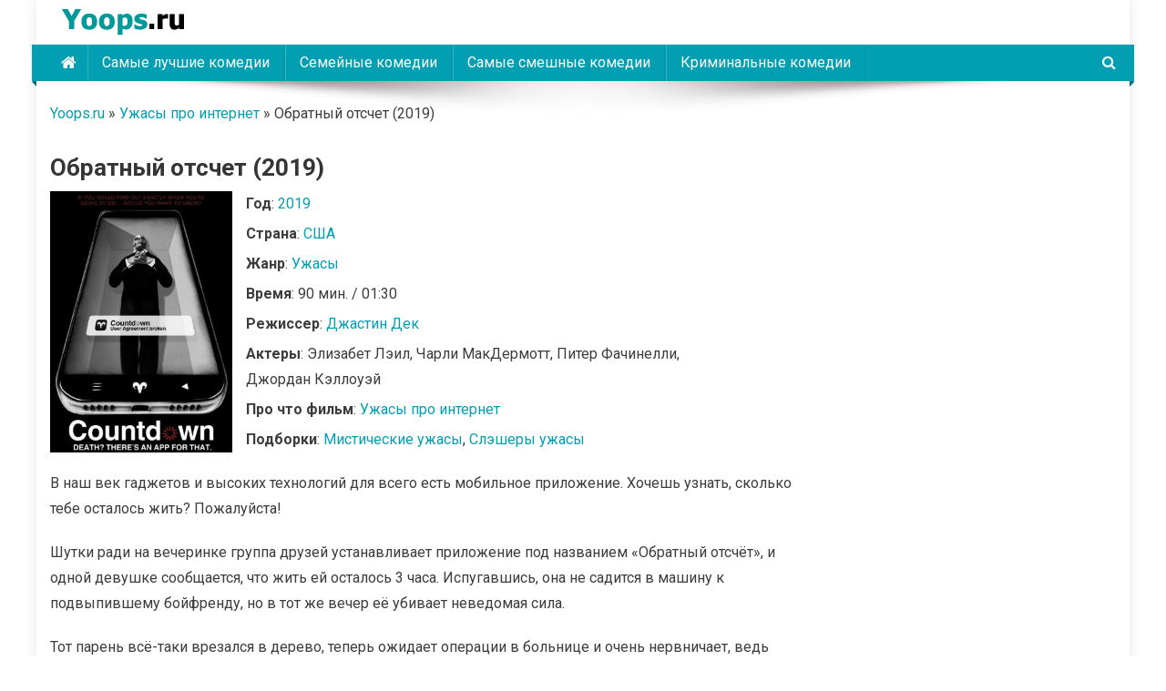

--- FILE ---
content_type: text/html; charset=UTF-8
request_url: https://yoops.ru/film/obratnyj-otschet-2019/
body_size: 21673
content:
<!doctype html>
<html lang="ru-RU">
<head>
<meta charset="UTF-8">
<meta name="viewport" content="width=device-width, initial-scale=1">
<link rel="profile" href="http://gmpg.org/xfn/11">

<meta name='robots' content='index, follow, max-image-preview:large, max-snippet:-1, max-video-preview:-1' />
	<style>img:is([sizes="auto" i], [sizes^="auto," i]) { contain-intrinsic-size: 3000px 1500px }</style>
	
	<!-- This site is optimized with the Yoast SEO plugin v26.3 - https://yoast.com/wordpress/plugins/seo/ -->
	<title>Фильм Обратный отсчет (2019) трейлер, режиссер, актеры, описание</title>
	<meta name="description" content="На данной странице вы найдете всю информацию про фильм Обратный отсчет (2019) - режиссер, актеры, слоган, оригинальное название, дату выхода, трейлер фильма Обратный отсчет (2019)" />
	<link rel="canonical" href="https://yoops.ru/film/obratnyj-otschet-2019/" />
	<meta property="og:locale" content="ru_RU" />
	<meta property="og:type" content="article" />
	<meta property="og:title" content="Фильм Обратный отсчет (2019) трейлер, режиссер, актеры, описание" />
	<meta property="og:description" content="На данной странице вы найдете всю информацию про фильм Обратный отсчет (2019) - режиссер, актеры, слоган, оригинальное название, дату выхода, трейлер фильма Обратный отсчет (2019)" />
	<meta property="og:url" content="https://yoops.ru/film/obratnyj-otschet-2019/" />
	<meta property="og:site_name" content="Yoops" />
	<meta property="article:modified_time" content="2023-08-18T16:39:28+00:00" />
	<meta property="og:image" content="https://yoops.ru/wp-content/uploads/2023/08/obratnyj-otchet-2019.jpg" />
	<meta property="og:image:width" content="300" />
	<meta property="og:image:height" content="430" />
	<meta property="og:image:type" content="image/jpeg" />
	<meta name="twitter:card" content="summary_large_image" />
	<script type="application/ld+json" class="yoast-schema-graph">{"@context":"https://schema.org","@graph":[{"@type":"WebPage","@id":"https://yoops.ru/film/obratnyj-otschet-2019/","url":"https://yoops.ru/film/obratnyj-otschet-2019/","name":"Фильм Обратный отсчет (2019) трейлер, режиссер, актеры, описание","isPartOf":{"@id":"https://yoops.ru/#website"},"primaryImageOfPage":{"@id":"https://yoops.ru/film/obratnyj-otschet-2019/#primaryimage"},"image":{"@id":"https://yoops.ru/film/obratnyj-otschet-2019/#primaryimage"},"thumbnailUrl":"https://yoops.ru/wp-content/uploads/2023/08/obratnyj-otchet-2019.jpg","datePublished":"2023-08-16T16:02:44+00:00","dateModified":"2023-08-18T16:39:28+00:00","description":"На данной странице вы найдете всю информацию про фильм Обратный отсчет (2019) - режиссер, актеры, слоган, оригинальное название, дату выхода, трейлер фильма Обратный отсчет (2019)","breadcrumb":{"@id":"https://yoops.ru/film/obratnyj-otschet-2019/#breadcrumb"},"inLanguage":"ru-RU","potentialAction":[{"@type":"ReadAction","target":["https://yoops.ru/film/obratnyj-otschet-2019/"]}]},{"@type":"ImageObject","inLanguage":"ru-RU","@id":"https://yoops.ru/film/obratnyj-otschet-2019/#primaryimage","url":"https://yoops.ru/wp-content/uploads/2023/08/obratnyj-otchet-2019.jpg","contentUrl":"https://yoops.ru/wp-content/uploads/2023/08/obratnyj-otchet-2019.jpg","width":300,"height":430},{"@type":"BreadcrumbList","@id":"https://yoops.ru/film/obratnyj-otschet-2019/#breadcrumb","itemListElement":[{"@type":"ListItem","position":1,"name":"Yoops.ru","item":"https://yoops.ru/"},{"@type":"ListItem","position":2,"name":"Ужасы про интернет","item":"https://yoops.ru/film-pro/uzhasy-pro-internet/"},{"@type":"ListItem","position":3,"name":"Обратный отсчет (2019)"}]},{"@type":"WebSite","@id":"https://yoops.ru/#website","url":"https://yoops.ru/","name":"Yoops","description":"","publisher":{"@id":"https://yoops.ru/#organization"},"potentialAction":[{"@type":"SearchAction","target":{"@type":"EntryPoint","urlTemplate":"https://yoops.ru/?s={search_term_string}"},"query-input":{"@type":"PropertyValueSpecification","valueRequired":true,"valueName":"search_term_string"}}],"inLanguage":"ru-RU"},{"@type":"Organization","@id":"https://yoops.ru/#organization","name":"Yoops","url":"https://yoops.ru/","logo":{"@type":"ImageObject","inLanguage":"ru-RU","@id":"https://yoops.ru/#/schema/logo/image/","url":"https://yoops.ru/wp-content/uploads/2023/08/logo.png","contentUrl":"https://yoops.ru/wp-content/uploads/2023/08/logo.png","width":160,"height":45,"caption":"Yoops"},"image":{"@id":"https://yoops.ru/#/schema/logo/image/"}}]}</script>
	<!-- / Yoast SEO plugin. -->


<link rel='dns-prefetch' href='//fonts.googleapis.com' />
<link rel='stylesheet' id='wp-block-library-css' href='https://yoops.ru/wp-includes/css/dist/block-library/style.min.css?ver=6.8.3' type='text/css' media='all' />
<style id='classic-theme-styles-inline-css' type='text/css'>
/*! This file is auto-generated */
.wp-block-button__link{color:#fff;background-color:#32373c;border-radius:9999px;box-shadow:none;text-decoration:none;padding:calc(.667em + 2px) calc(1.333em + 2px);font-size:1.125em}.wp-block-file__button{background:#32373c;color:#fff;text-decoration:none}
</style>
<style id='global-styles-inline-css' type='text/css'>
:root{--wp--preset--aspect-ratio--square: 1;--wp--preset--aspect-ratio--4-3: 4/3;--wp--preset--aspect-ratio--3-4: 3/4;--wp--preset--aspect-ratio--3-2: 3/2;--wp--preset--aspect-ratio--2-3: 2/3;--wp--preset--aspect-ratio--16-9: 16/9;--wp--preset--aspect-ratio--9-16: 9/16;--wp--preset--color--black: #000000;--wp--preset--color--cyan-bluish-gray: #abb8c3;--wp--preset--color--white: #ffffff;--wp--preset--color--pale-pink: #f78da7;--wp--preset--color--vivid-red: #cf2e2e;--wp--preset--color--luminous-vivid-orange: #ff6900;--wp--preset--color--luminous-vivid-amber: #fcb900;--wp--preset--color--light-green-cyan: #7bdcb5;--wp--preset--color--vivid-green-cyan: #00d084;--wp--preset--color--pale-cyan-blue: #8ed1fc;--wp--preset--color--vivid-cyan-blue: #0693e3;--wp--preset--color--vivid-purple: #9b51e0;--wp--preset--gradient--vivid-cyan-blue-to-vivid-purple: linear-gradient(135deg,rgba(6,147,227,1) 0%,rgb(155,81,224) 100%);--wp--preset--gradient--light-green-cyan-to-vivid-green-cyan: linear-gradient(135deg,rgb(122,220,180) 0%,rgb(0,208,130) 100%);--wp--preset--gradient--luminous-vivid-amber-to-luminous-vivid-orange: linear-gradient(135deg,rgba(252,185,0,1) 0%,rgba(255,105,0,1) 100%);--wp--preset--gradient--luminous-vivid-orange-to-vivid-red: linear-gradient(135deg,rgba(255,105,0,1) 0%,rgb(207,46,46) 100%);--wp--preset--gradient--very-light-gray-to-cyan-bluish-gray: linear-gradient(135deg,rgb(238,238,238) 0%,rgb(169,184,195) 100%);--wp--preset--gradient--cool-to-warm-spectrum: linear-gradient(135deg,rgb(74,234,220) 0%,rgb(151,120,209) 20%,rgb(207,42,186) 40%,rgb(238,44,130) 60%,rgb(251,105,98) 80%,rgb(254,248,76) 100%);--wp--preset--gradient--blush-light-purple: linear-gradient(135deg,rgb(255,206,236) 0%,rgb(152,150,240) 100%);--wp--preset--gradient--blush-bordeaux: linear-gradient(135deg,rgb(254,205,165) 0%,rgb(254,45,45) 50%,rgb(107,0,62) 100%);--wp--preset--gradient--luminous-dusk: linear-gradient(135deg,rgb(255,203,112) 0%,rgb(199,81,192) 50%,rgb(65,88,208) 100%);--wp--preset--gradient--pale-ocean: linear-gradient(135deg,rgb(255,245,203) 0%,rgb(182,227,212) 50%,rgb(51,167,181) 100%);--wp--preset--gradient--electric-grass: linear-gradient(135deg,rgb(202,248,128) 0%,rgb(113,206,126) 100%);--wp--preset--gradient--midnight: linear-gradient(135deg,rgb(2,3,129) 0%,rgb(40,116,252) 100%);--wp--preset--font-size--small: 13px;--wp--preset--font-size--medium: 20px;--wp--preset--font-size--large: 36px;--wp--preset--font-size--x-large: 42px;--wp--preset--spacing--20: 0.44rem;--wp--preset--spacing--30: 0.67rem;--wp--preset--spacing--40: 1rem;--wp--preset--spacing--50: 1.5rem;--wp--preset--spacing--60: 2.25rem;--wp--preset--spacing--70: 3.38rem;--wp--preset--spacing--80: 5.06rem;--wp--preset--shadow--natural: 6px 6px 9px rgba(0, 0, 0, 0.2);--wp--preset--shadow--deep: 12px 12px 50px rgba(0, 0, 0, 0.4);--wp--preset--shadow--sharp: 6px 6px 0px rgba(0, 0, 0, 0.2);--wp--preset--shadow--outlined: 6px 6px 0px -3px rgba(255, 255, 255, 1), 6px 6px rgba(0, 0, 0, 1);--wp--preset--shadow--crisp: 6px 6px 0px rgba(0, 0, 0, 1);}:where(.is-layout-flex){gap: 0.5em;}:where(.is-layout-grid){gap: 0.5em;}body .is-layout-flex{display: flex;}.is-layout-flex{flex-wrap: wrap;align-items: center;}.is-layout-flex > :is(*, div){margin: 0;}body .is-layout-grid{display: grid;}.is-layout-grid > :is(*, div){margin: 0;}:where(.wp-block-columns.is-layout-flex){gap: 2em;}:where(.wp-block-columns.is-layout-grid){gap: 2em;}:where(.wp-block-post-template.is-layout-flex){gap: 1.25em;}:where(.wp-block-post-template.is-layout-grid){gap: 1.25em;}.has-black-color{color: var(--wp--preset--color--black) !important;}.has-cyan-bluish-gray-color{color: var(--wp--preset--color--cyan-bluish-gray) !important;}.has-white-color{color: var(--wp--preset--color--white) !important;}.has-pale-pink-color{color: var(--wp--preset--color--pale-pink) !important;}.has-vivid-red-color{color: var(--wp--preset--color--vivid-red) !important;}.has-luminous-vivid-orange-color{color: var(--wp--preset--color--luminous-vivid-orange) !important;}.has-luminous-vivid-amber-color{color: var(--wp--preset--color--luminous-vivid-amber) !important;}.has-light-green-cyan-color{color: var(--wp--preset--color--light-green-cyan) !important;}.has-vivid-green-cyan-color{color: var(--wp--preset--color--vivid-green-cyan) !important;}.has-pale-cyan-blue-color{color: var(--wp--preset--color--pale-cyan-blue) !important;}.has-vivid-cyan-blue-color{color: var(--wp--preset--color--vivid-cyan-blue) !important;}.has-vivid-purple-color{color: var(--wp--preset--color--vivid-purple) !important;}.has-black-background-color{background-color: var(--wp--preset--color--black) !important;}.has-cyan-bluish-gray-background-color{background-color: var(--wp--preset--color--cyan-bluish-gray) !important;}.has-white-background-color{background-color: var(--wp--preset--color--white) !important;}.has-pale-pink-background-color{background-color: var(--wp--preset--color--pale-pink) !important;}.has-vivid-red-background-color{background-color: var(--wp--preset--color--vivid-red) !important;}.has-luminous-vivid-orange-background-color{background-color: var(--wp--preset--color--luminous-vivid-orange) !important;}.has-luminous-vivid-amber-background-color{background-color: var(--wp--preset--color--luminous-vivid-amber) !important;}.has-light-green-cyan-background-color{background-color: var(--wp--preset--color--light-green-cyan) !important;}.has-vivid-green-cyan-background-color{background-color: var(--wp--preset--color--vivid-green-cyan) !important;}.has-pale-cyan-blue-background-color{background-color: var(--wp--preset--color--pale-cyan-blue) !important;}.has-vivid-cyan-blue-background-color{background-color: var(--wp--preset--color--vivid-cyan-blue) !important;}.has-vivid-purple-background-color{background-color: var(--wp--preset--color--vivid-purple) !important;}.has-black-border-color{border-color: var(--wp--preset--color--black) !important;}.has-cyan-bluish-gray-border-color{border-color: var(--wp--preset--color--cyan-bluish-gray) !important;}.has-white-border-color{border-color: var(--wp--preset--color--white) !important;}.has-pale-pink-border-color{border-color: var(--wp--preset--color--pale-pink) !important;}.has-vivid-red-border-color{border-color: var(--wp--preset--color--vivid-red) !important;}.has-luminous-vivid-orange-border-color{border-color: var(--wp--preset--color--luminous-vivid-orange) !important;}.has-luminous-vivid-amber-border-color{border-color: var(--wp--preset--color--luminous-vivid-amber) !important;}.has-light-green-cyan-border-color{border-color: var(--wp--preset--color--light-green-cyan) !important;}.has-vivid-green-cyan-border-color{border-color: var(--wp--preset--color--vivid-green-cyan) !important;}.has-pale-cyan-blue-border-color{border-color: var(--wp--preset--color--pale-cyan-blue) !important;}.has-vivid-cyan-blue-border-color{border-color: var(--wp--preset--color--vivid-cyan-blue) !important;}.has-vivid-purple-border-color{border-color: var(--wp--preset--color--vivid-purple) !important;}.has-vivid-cyan-blue-to-vivid-purple-gradient-background{background: var(--wp--preset--gradient--vivid-cyan-blue-to-vivid-purple) !important;}.has-light-green-cyan-to-vivid-green-cyan-gradient-background{background: var(--wp--preset--gradient--light-green-cyan-to-vivid-green-cyan) !important;}.has-luminous-vivid-amber-to-luminous-vivid-orange-gradient-background{background: var(--wp--preset--gradient--luminous-vivid-amber-to-luminous-vivid-orange) !important;}.has-luminous-vivid-orange-to-vivid-red-gradient-background{background: var(--wp--preset--gradient--luminous-vivid-orange-to-vivid-red) !important;}.has-very-light-gray-to-cyan-bluish-gray-gradient-background{background: var(--wp--preset--gradient--very-light-gray-to-cyan-bluish-gray) !important;}.has-cool-to-warm-spectrum-gradient-background{background: var(--wp--preset--gradient--cool-to-warm-spectrum) !important;}.has-blush-light-purple-gradient-background{background: var(--wp--preset--gradient--blush-light-purple) !important;}.has-blush-bordeaux-gradient-background{background: var(--wp--preset--gradient--blush-bordeaux) !important;}.has-luminous-dusk-gradient-background{background: var(--wp--preset--gradient--luminous-dusk) !important;}.has-pale-ocean-gradient-background{background: var(--wp--preset--gradient--pale-ocean) !important;}.has-electric-grass-gradient-background{background: var(--wp--preset--gradient--electric-grass) !important;}.has-midnight-gradient-background{background: var(--wp--preset--gradient--midnight) !important;}.has-small-font-size{font-size: var(--wp--preset--font-size--small) !important;}.has-medium-font-size{font-size: var(--wp--preset--font-size--medium) !important;}.has-large-font-size{font-size: var(--wp--preset--font-size--large) !important;}.has-x-large-font-size{font-size: var(--wp--preset--font-size--x-large) !important;}
:where(.wp-block-post-template.is-layout-flex){gap: 1.25em;}:where(.wp-block-post-template.is-layout-grid){gap: 1.25em;}
:where(.wp-block-columns.is-layout-flex){gap: 2em;}:where(.wp-block-columns.is-layout-grid){gap: 2em;}
:root :where(.wp-block-pullquote){font-size: 1.5em;line-height: 1.6;}
</style>
<link rel='stylesheet' id='toc-screen-css' href='https://yoops.ru/wp-content/plugins/table-of-contents-plus/screen.min.css?ver=2411.1' type='text/css' media='all' />
<link rel='stylesheet' id='font-awesome-css' href='https://yoops.ru/wp-content/themes/news-portal/assets/library/font-awesome/css/font-awesome.min.css?ver=4.7.0' type='text/css' media='all' />
<link rel='stylesheet' id='lightslider-style-css' href='https://yoops.ru/wp-content/themes/news-portal/assets/library/lightslider/css/lightslider.min.css?ver=1.1.6' type='text/css' media='all' />
<link rel='stylesheet' id='chld_thm_cfg_parent-css' href='https://yoops.ru/wp-content/themes/news-portal/style.css?ver=6.8.3' type='text/css' media='all' />
<link rel='stylesheet' id='news-portal-fonts-css' href='https://fonts.googleapis.com/css?family=Roboto+Condensed%3A300italic%2C400italic%2C700italic%2C400%2C300%2C700%7CRoboto%3A300%2C400%2C400i%2C500%2C700%7CTitillium+Web%3A400%2C600%2C700%2C300&#038;subset=latin%2Clatin-ext' type='text/css' media='all' />
<link rel='stylesheet' id='news-portal-style-css' href='https://yoops.ru/wp-content/themes/news-portal-child/style.css?ver=1.3.6.1692536244' type='text/css' media='all' />
<link rel='stylesheet' id='news-portal-responsive-style-css' href='https://yoops.ru/wp-content/themes/news-portal/assets/css/np-responsive.css?ver=1.3.6.1692536244' type='text/css' media='all' />
<script type="text/javascript" src="https://yoops.ru/wp-includes/js/jquery/jquery.min.js?ver=3.7.1" id="jquery-core-js"></script>
<script type="text/javascript" src="https://yoops.ru/wp-includes/js/jquery/jquery-migrate.min.js?ver=3.4.1" id="jquery-migrate-js"></script>
		<style type="text/css" id="wp-custom-css">
			.fleft {width:200px; float:left; position: relative;}
.fright {width:calc(100% - 220px); width:-webkit-calc(100% - 220px); float:right;}

.you_tube, .trailer-film {
    position: relative;
    padding-bottom: 56.25%;
    padding-top: 13px;
    margin: 8px 0px 8px -8px;
    overflow-y: hidden;
}

.you_tube_iframe, .trailer-iframe {
    position: absolute;
    top: 0;
    left: 0;
    width: 100%;
    height: 100%;
}		</style>
		<!--News Portal CSS -->
<style type="text/css">
.category-button.np-cat-13 a{background:#00a9e0}.category-button.np-cat-13 a:hover{background:#0077ae}.np-block-title .np-cat-13{color:#00a9e0}.category-button.np-cat-14 a{background:#00a9e0}.category-button.np-cat-14 a:hover{background:#0077ae}.np-block-title .np-cat-14{color:#00a9e0}.category-button.np-cat-6 a{background:#00a9e0}.category-button.np-cat-6 a:hover{background:#0077ae}.np-block-title .np-cat-6{color:#00a9e0}.category-button.np-cat-15 a{background:#00a9e0}.category-button.np-cat-15 a:hover{background:#0077ae}.np-block-title .np-cat-15{color:#00a9e0}.category-button.np-cat-7 a{background:#00a9e0}.category-button.np-cat-7 a:hover{background:#0077ae}.np-block-title .np-cat-7{color:#00a9e0}.category-button.np-cat-2 a{background:#00a9e0}.category-button.np-cat-2 a:hover{background:#0077ae}.np-block-title .np-cat-2{color:#00a9e0}.navigation .nav-links a,.bttn,button,input[type='button'],input[type='reset'],input[type='submit'],.navigation .nav-links a:hover,.bttn:hover,button,input[type='button']:hover,input[type='reset']:hover,input[type='submit']:hover,.widget_search .search-submit,.edit-link .post-edit-link,.reply .comment-reply-link,.np-top-header-wrap,.np-header-menu-wrapper,#site-navigation ul.sub-menu,#site-navigation ul.children,.np-header-menu-wrapper::before,.np-header-menu-wrapper::after,.np-header-search-wrapper .search-form-main .search-submit,.news_portal_slider .lSAction > a:hover,.news_portal_default_tabbed ul.widget-tabs li,.np-full-width-title-nav-wrap .carousel-nav-action .carousel-controls:hover,.news_portal_social_media .social-link a,.np-archive-more .np-button:hover,.error404 .page-title,#np-scrollup,.news_portal_featured_slider .slider-posts .lSAction > a:hover,div.wpforms-container-full .wpforms-form input[type='submit'],div.wpforms-container-full .wpforms-form button[type='submit'],div.wpforms-container-full .wpforms-form .wpforms-page-button,div.wpforms-container-full .wpforms-form input[type='submit']:hover,div.wpforms-container-full .wpforms-form button[type='submit']:hover,div.wpforms-container-full .wpforms-form .wpforms-page-button:hover,.widget.widget_tag_cloud a:hover{background:#029FB2}
.home .np-home-icon a,.np-home-icon a:hover,#site-navigation ul li:hover > a,#site-navigation ul li.current-menu-item > a,#site-navigation ul li.current_page_item > a,#site-navigation ul li.current-menu-ancestor > a,#site-navigation ul li.focus > a,.news_portal_default_tabbed ul.widget-tabs li.ui-tabs-active,.news_portal_default_tabbed ul.widget-tabs li:hover{background:#006d80}
.np-header-menu-block-wrap::before,.np-header-menu-block-wrap::after{border-right-color:#006d80}
a,a:hover,a:focus,a:active,.widget a:hover,.widget a:hover::before,.widget li:hover::before,.entry-footer a:hover,.comment-author .fn .url:hover,#cancel-comment-reply-link,#cancel-comment-reply-link:before,.logged-in-as a,.np-slide-content-wrap .post-title a:hover,#top-footer .widget a:hover,#top-footer .widget a:hover:before,#top-footer .widget li:hover:before,.news_portal_featured_posts .np-single-post .np-post-content .np-post-title a:hover,.news_portal_fullwidth_posts .np-single-post .np-post-title a:hover,.news_portal_block_posts .layout3 .np-primary-block-wrap .np-single-post .np-post-title a:hover,.news_portal_featured_posts .layout2 .np-single-post-wrap .np-post-content .np-post-title a:hover,.np-block-title,.widget-title,.page-header .page-title,.np-related-title,.np-post-meta span:hover,.np-post-meta span a:hover,.news_portal_featured_posts .layout2 .np-single-post-wrap .np-post-content .np-post-meta span:hover,.news_portal_featured_posts .layout2 .np-single-post-wrap .np-post-content .np-post-meta span a:hover,.np-post-title.small-size a:hover,#footer-navigation ul li a:hover,.entry-title a:hover,.entry-meta span a:hover,.entry-meta span:hover,.np-post-meta span:hover,.np-post-meta span a:hover,.news_portal_featured_posts .np-single-post-wrap .np-post-content .np-post-meta span:hover,.news_portal_featured_posts .np-single-post-wrap .np-post-content .np-post-meta span a:hover,.news_portal_featured_slider .featured-posts .np-single-post .np-post-content .np-post-title a:hover{color:#029FB2}
.navigation .nav-links a,.bttn,button,input[type='button'],input[type='reset'],input[type='submit'],.widget_search .search-submit,.np-archive-more .np-button:hover,.widget.widget_tag_cloud a:hover{border-color:#029FB2}
.comment-list .comment-body,.np-header-search-wrapper .search-form-main{border-top-color:#029FB2}
.np-header-search-wrapper .search-form-main:before{border-bottom-color:#029FB2}
@media (max-width:768px){#site-navigation,.main-small-navigation li.current-menu-item > .sub-toggle i{background:#029FB2 !important}}
.site-title,.site-description{position:absolute;clip:rect(1px,1px,1px,1px)}
</style>
<!-- Yandex.RTB -->
<script>window.yaContextCb=window.yaContextCb||[]</script>
<script src="https://yandex.ru/ads/system/context.js" async></script>

</head>

<body class="wp-singular film-template-default single single-film postid-12436 wp-custom-logo wp-theme-news-portal wp-child-theme-news-portal-child right-sidebar boxed_layout">


<div id="page" class="site">

	<a class="skip-link screen-reader-text" href="#content">Skip to content</a>

	<header id="masthead" class="site-header" role="banner"><div class="np-logo-section-wrapper"><div class="mt-container">		<div class="site-branding">

			<a href="https://yoops.ru/" class="custom-logo-link" rel="home"><img width="160" height="45" src="https://yoops.ru/wp-content/uploads/2023/08/logo.png" class="custom-logo" alt="Yoops" decoding="async" /></a>
							<p class="site-title"><a href="https://yoops.ru/" rel="home">Yoops</a></p>
						
		</div><!-- .site-branding -->
		<div class="np-header-ads-area">
					</div><!-- .np-header-ads-area -->
</div><!-- .mt-container --></div><!-- .np-logo-section-wrapper -->		<div id="np-menu-wrap" class="np-header-menu-wrapper">
			<div class="np-header-menu-block-wrap">
				<div class="mt-container">
												<div class="np-home-icon">
								<a href="https://yoops.ru/" rel="home"> <i class="fa fa-home"> </i> </a>
							</div><!-- .np-home-icon -->
										<div class="mt-header-menu-wrap">
						<a href="javascript:void(0)" class="menu-toggle hide"><i class="fa fa-navicon"> </i> </a>
						<nav id="site-navigation" class="main-navigation" role="navigation">
							<div class="menu-line-container"><ul id="primary-menu" class="menu"><li id="menu-item-267" class="menu-item menu-item-type-taxonomy menu-item-object-selection-film menu-item-267"><a href="https://yoops.ru/selection-film/samye-luchshie-komedii/">Самые лучшие комедии</a></li>
<li id="menu-item-268" class="menu-item menu-item-type-taxonomy menu-item-object-selection-film menu-item-268"><a href="https://yoops.ru/selection-film/semejnye-komedii/">Семейные комедии</a></li>
<li id="menu-item-269" class="menu-item menu-item-type-taxonomy menu-item-object-selection-film menu-item-269"><a href="https://yoops.ru/selection-film/samye-smeshnye-komedii/">Самые смешные комедии</a></li>
<li id="menu-item-270" class="menu-item menu-item-type-taxonomy menu-item-object-selection-film menu-item-270"><a href="https://yoops.ru/selection-film/kriminalnye-komedii/">Криминальные комедии</a></li>
</ul></div>						</nav><!-- #site-navigation -->
					</div><!-- .mt-header-menu-wrap -->
											<div class="np-header-search-wrapper">                    
			                <span class="search-main"><a href="javascript:void(0)"><i class="fa fa-search"></i></a></span>
			                <div class="search-form-main np-clearfix">
				                <form role="search" method="get" class="search-form" action="https://yoops.ru/">
				<label>
					<span class="screen-reader-text">Найти:</span>
					<input type="search" class="search-field" placeholder="Поиск&hellip;" value="" name="s" />
				</label>
				<input type="submit" class="search-submit" value="Поиск" />
			</form>				            </div>
						</div><!-- .np-header-search-wrapper -->
									</div>
			</div>
		</div><!-- .np-header-menu-wrapper -->
</header><!-- .site-header -->
	<div id="content" class="site-content">
		<div class="mt-container">
		
 
<p id="breadcrumbs"><span><span><a href="https://yoops.ru/">Yoops.ru</a></span> » <span><a href="https://yoops.ru/film-pro/uzhasy-pro-internet/">Ужасы про интернет</a></span> » <span class="breadcrumb_last" aria-current="page">Обратный отсчет (2019)</span></span></p>
	
    <div class="mt-single-content-wrapper">

        <div id="primary" class="content-area">
            <main id="main" class="site-main" role="main">

                
<article id="post-12436" class="singlefilm post-12436 film type-film status-publish has-post-thumbnail hentry year-film-1583 genre-film-uzhasy selection-film-misticheskie-uzhasy selection-film-sleshery-uzhasy director-dzhastin-dek country-film-ssha film-pro-uzhasy-pro-internet">

  <header class="entry-header">
    <h1 class="entry-title">Обратный отсчет (2019)</h1>  </header><!-- .entry-header -->

	<div class="singlefilm__top">				
    <div class="singlefilm__top_thumb np-article-thumb">				
      <img src="https://yoops.ru/wp-content/uploads/2023/08/obratnyj-otchet-2019.jpg" alt="Обратный отсчет (2019)">				
    </div><!-- .np-article-thumb -->
    <div class="singlefilm__top_info">
      <p><b>Год</b>: <a href="https://yoops.ru/year-film/2019/" rel="tag">2019</a></p>
      <p><b>Страна</b>: <a href="https://yoops.ru/country-film/ssha/" rel="tag">США</a></p>
      <p><b>Жанр</b>: <a href="https://yoops.ru/genre-film/uzhasy/" rel="tag">Ужасы</a></p>
            <p><b>Время</b>: 90 мин. / 01:30</p>
            <p><b>Режиссер</b>: <a href="https://yoops.ru/director/dzhastin-dek/" rel="tag">Джастин Дек</a></p>
            <p><b>Актеры</b>: Элизабет Лэил, Чарли МакДермотт, Питер Фачинелли, Джордан Кэллоуэй</p>
            <p><b>Про что фильм</b>: <a href="https://yoops.ru/film-pro/uzhasy-pro-internet/" rel="tag">Ужасы про интернет</a></p>
      <p><b>Подборки</b>: <a href="https://yoops.ru/selection-film/misticheskie-uzhasy/" rel="tag">Мистические ужасы</a>, <a href="https://yoops.ru/selection-film/sleshery-uzhasy/" rel="tag">Слэшеры ужасы</a></p>    </div>			
  </div>
  
	<div class="singlefilm__main entry-content">	
		<p>В наш век гаджетов и высоких технологий для всего есть мобильное приложение. Хочешь узнать, сколько тебе осталось жить? Пожалуйста!</p>
<p>Шутки ради на вечеринке группа друзей устанавливает приложение под названием «Обратный отсчёт», и одной девушке сообщается, что жить ей осталось 3 часа. Испугавшись, она не садится в машину к подвыпившему бойфренду, но в тот же вечер её убивает неведомая сила.</p>
<p>Тот парень всё-таки врезался в дерево, теперь ожидает операции в больнице и очень нервничает, ведь приложение показывает, что жить ему осталось несколько часов.</p>
<p>Когда его находят мёртвым, медсестра Квинн не на шутку пугается — ей отсчитали чуть больше двух дней. У девушки осталось не так много времени, чтобы разобраться, как это адское приложение убивает людей.</p>
		
	</div><!-- .entry-content -->	
	
	<div class="singlefilm__trailer">	
    <h2>Трейлер фильма Обратный отсчет (2019)</h2>		
		<div class="trailer-film">  		
		      <p></p>
    		
		</div>
  </div>
	
</article><!-- #post-12436 --><div class="np-related-section-wrapper">
    <div class="np-related-section-wrapper">
        <h2 class="np-related-title np-clearfix">Фильмы похожие на Обратный отсчет (2019)</h2>

                        <article id="post-5954" class="singlefilm post-5954 film type-film status-publish has-post-thumbnail hentry year-film-228 genre-film-uzhasy selection-film-krovavye-uzhasy selection-film-sleshery-uzhasy director-ues-krejven country-film-velikobritaniya film-pro-uzhasy-pro-vyzhivanie film-pro-uzhasy-pro-kannibalov film-pro-uzhasy-pro-kompaniyu-druzej franchise-u-xolmov-est-glaza">

                    <header class="entry-header">
                        <h2 class="entry-title"><a href="https://yoops.ru/film/u-xolmov-est-glaza-2-1984/">У холмов есть глаза 2 (1984)</a></h2>
                    </header>

                    <div class="singlefilm__top">
                        <div class="singlefilm__top_thumb np-article-thumb">
                         <a href="https://yoops.ru/film/u-xolmov-est-glaza-2-1984/"><img width="300" height="430" src="https://yoops.ru/wp-content/uploads/2023/08/u-holmov-est-glaza-2-1984.jpg" class="attachment-full size-full wp-post-image" alt="" decoding="async" fetchpriority="high" /></a>
                        </div><!-- .np-article-thumb -->
                        <div class="singlefilm__top_info">
                            <p><b>Год</b>: <a href="https://yoops.ru/year-film/1984/" rel="tag">1984</a></p>
                            <p><b>Страна</b>: <a href="https://yoops.ru/country-film/velikobritaniya/" rel="tag">Великобритания</a>                            </p>
                            <p><b>Жанр</b>: <a href="https://yoops.ru/genre-film/uzhasy/" rel="tag">Ужасы</a></p>
                                                            <p><b>Время</b>: 86 мин. / 01:26</p>
                                                        <p><b>Режиссер</b>: <a href="https://yoops.ru/director/ues-krejven/" rel="tag">Уэс Крэйвен</a></p>
                                                            <p><b>Актеры</b>: Тамара Стэффорд, Кевин Спиртас, Джон Блум, Коллин Райли</p>
                            							
							
							<p><b>Про что фильм</b>: <a href="https://yoops.ru/film-pro/uzhasy-pro-vyzhivanie/" rel="tag">Ужасы про выживание</a>, <a href="https://yoops.ru/film-pro/uzhasy-pro-kannibalov/" rel="tag">Ужасы про каннибалов</a>, <a href="https://yoops.ru/film-pro/uzhasy-pro-kompaniyu-druzej/" rel="tag">Ужасы про компанию друзей</a></p>							
                            <p><b>Подборки</b>: <a href="https://yoops.ru/selection-film/krovavye-uzhasy/" rel="tag">Кровавые ужасы</a>, <a href="https://yoops.ru/selection-film/sleshery-uzhasy/" rel="tag">Слэшеры ужасы</a></p>                        </div>
                    </div>

                </article><!-- #post-5954 -->

                                <article id="post-11505" class="singlefilm post-11505 film type-film status-publish has-post-thumbnail hentry year-film-1452 genre-film-uzhasy selection-film-misticheskie-uzhasy director-dzhej-xolben director-dzhemi-devolf director-kori-norman country-film-ssha film-pro-uzhasy-pro-demonov">

                    <header class="entry-header">
                        <h2 class="entry-title"><a href="https://yoops.ru/film/prizyv-2-2015/">Призыв 2 (2015)</a></h2>
                    </header>

                    <div class="singlefilm__top">
                        <div class="singlefilm__top_thumb np-article-thumb">
                         <a href="https://yoops.ru/film/prizyv-2-2015/"><img width="300" height="430" src="https://yoops.ru/wp-content/uploads/2023/08/prizyv-2.jpg" class="attachment-full size-full wp-post-image" alt="" decoding="async" /></a>
                        </div><!-- .np-article-thumb -->
                        <div class="singlefilm__top_info">
                            <p><b>Год</b>: <a href="https://yoops.ru/year-film/2015/" rel="tag">2015</a></p>
                            <p><b>Страна</b>: <a href="https://yoops.ru/country-film/ssha/" rel="tag">США</a>                            </p>
                            <p><b>Жанр</b>: <a href="https://yoops.ru/genre-film/uzhasy/" rel="tag">Ужасы</a></p>
                                                            <p><b>Время</b>: 83 мин. / 01:23</p>
                                                        <p><b>Режиссер</b>: <a href="https://yoops.ru/director/dzhej-xolben/" rel="tag">Джей Холбен</a>, <a href="https://yoops.ru/director/dzhemi-devolf/" rel="tag">Джэми Девольф</a>, <a href="https://yoops.ru/director/kori-norman/" rel="tag">Кори Норман</a></p>
                                                            <p><b>Актеры</b>: Эндрю Флеминг, Джессика Фратус, Chara Victoria Gannett, Аллен Лоуман</p>
                            							
							
							<p><b>Про что фильм</b>: <a href="https://yoops.ru/film-pro/uzhasy-pro-demonov/" rel="tag">Ужасы про демонов</a></p>							
                            <p><b>Подборки</b>: <a href="https://yoops.ru/selection-film/misticheskie-uzhasy/" rel="tag">Мистические ужасы</a></p>                        </div>
                    </div>

                </article><!-- #post-11505 -->

                                <article id="post-7066" class="singlefilm post-7066 film type-film status-publish has-post-thumbnail hentry year-film-308 genre-film-uzhasy selection-film-misticheskie-uzhasy selection-film-ochen-strashnye-uzhasy director-bernard-rouz country-film-velikobritaniya film-pro-uzhasy-pro-detej film-pro-uzhasy-pro-sny">

                    <header class="entry-header">
                        <h2 class="entry-title"><a href="https://yoops.ru/film/bumazhnyj-dom-1988/">Бумажный дом (1988)</a></h2>
                    </header>

                    <div class="singlefilm__top">
                        <div class="singlefilm__top_thumb np-article-thumb">
                         <a href="https://yoops.ru/film/bumazhnyj-dom-1988/"><img width="300" height="430" src="https://yoops.ru/wp-content/uploads/2023/08/bumazhnyj-dom.jpg" class="attachment-full size-full wp-post-image" alt="" decoding="async" /></a>
                        </div><!-- .np-article-thumb -->
                        <div class="singlefilm__top_info">
                            <p><b>Год</b>: <a href="https://yoops.ru/year-film/1988/" rel="tag">1988</a></p>
                            <p><b>Страна</b>: <a href="https://yoops.ru/country-film/velikobritaniya/" rel="tag">Великобритания</a>                            </p>
                            <p><b>Жанр</b>: <a href="https://yoops.ru/genre-film/uzhasy/" rel="tag">Ужасы</a></p>
                                                            <p><b>Время</b>: 92 мин. / 01:32</p>
                                                        <p><b>Режиссер</b>: <a href="https://yoops.ru/director/bernard-rouz/" rel="tag">Бернард Роуз</a></p>
                                                            <p><b>Актеры</b>: Шарлотта Бурк, Джейн Бертиш, Саманта Кехилл, Гленн Хедли</p>
                            							
							
							<p><b>Про что фильм</b>: <a href="https://yoops.ru/film-pro/uzhasy-pro-detej/" rel="tag">Ужасы про детей</a>, <a href="https://yoops.ru/film-pro/uzhasy-pro-sny/" rel="tag">Ужасы про сны</a></p>							
                            <p><b>Подборки</b>: <a href="https://yoops.ru/selection-film/misticheskie-uzhasy/" rel="tag">Мистические ужасы</a>, <a href="https://yoops.ru/selection-film/ochen-strashnye-uzhasy/" rel="tag">Очень страшные ужасы</a></p>                        </div>
                    </div>

                </article><!-- #post-7066 -->

                                <article id="post-11066" class="singlefilm post-11066 film type-film status-publish has-post-thumbnail hentry year-film-1410 genre-film-uzhasy selection-film-misticheskie-uzhasy director-owen-tooth country-film-velikobritaniya film-pro-uzhasy-pro-doma">

                    <header class="entry-header">
                        <h2 class="entry-title"><a href="https://yoops.ru/film/bashnya-dyavola-2014/">Башня Дьявола (2014)</a></h2>
                    </header>

                    <div class="singlefilm__top">
                        <div class="singlefilm__top_thumb np-article-thumb">
                         <a href="https://yoops.ru/film/bashnya-dyavola-2014/"><img width="300" height="430" src="https://yoops.ru/wp-content/uploads/2023/08/bashnja.jpg" class="attachment-full size-full wp-post-image" alt="" decoding="async" loading="lazy" /></a>
                        </div><!-- .np-article-thumb -->
                        <div class="singlefilm__top_info">
                            <p><b>Год</b>: <a href="https://yoops.ru/year-film/2014/" rel="tag">2014</a></p>
                            <p><b>Страна</b>: <a href="https://yoops.ru/country-film/velikobritaniya/" rel="tag">Великобритания</a>                            </p>
                            <p><b>Жанр</b>: <a href="https://yoops.ru/genre-film/uzhasy/" rel="tag">Ужасы</a></p>
                                                            <p><b>Время</b>: 82 мин. / 01:22</p>
                                                        <p><b>Режиссер</b>: <a href="https://yoops.ru/director/owen-tooth/" rel="tag">Owen Tooth</a></p>
                                                            <p><b>Актеры</b>: Джейсон Мьюз, Роксанна Паллетт, Фрэнсис Руффель, Джессика Джейн Клемент</p>
                            							
							
							<p><b>Про что фильм</b>: <a href="https://yoops.ru/film-pro/uzhasy-pro-doma/" rel="tag">Ужасы про дома</a></p>							
                            <p><b>Подборки</b>: <a href="https://yoops.ru/selection-film/misticheskie-uzhasy/" rel="tag">Мистические ужасы</a></p>                        </div>
                    </div>

                </article><!-- #post-11066 -->

                                <article id="post-7003" class="singlefilm post-7003 film type-film status-publish has-post-thumbnail hentry year-film-534 genre-film-uzhasy selection-film-sleshery-uzhasy director-dzhim-gillespi country-film-ssha film-pro-uzhasy-pro-shkolu franchise-ya-znayu-chto-vy-sdelali-proshlym-letom">

                    <header class="entry-header">
                        <h2 class="entry-title"><a href="https://yoops.ru/film/ya-znayu-chto-vy-sdelali-proshlym-letom-1997/">Я знаю, что вы сделали прошлым летом (1997)</a></h2>
                    </header>

                    <div class="singlefilm__top">
                        <div class="singlefilm__top_thumb np-article-thumb">
                         <a href="https://yoops.ru/film/ya-znayu-chto-vy-sdelali-proshlym-letom-1997/"><img width="300" height="430" src="https://yoops.ru/wp-content/uploads/2023/08/letom.jpg" class="attachment-full size-full wp-post-image" alt="" decoding="async" loading="lazy" /></a>
                        </div><!-- .np-article-thumb -->
                        <div class="singlefilm__top_info">
                            <p><b>Год</b>: <a href="https://yoops.ru/year-film/1997/" rel="tag">1997</a></p>
                            <p><b>Страна</b>: <a href="https://yoops.ru/country-film/ssha/" rel="tag">США</a>                            </p>
                            <p><b>Жанр</b>: <a href="https://yoops.ru/genre-film/uzhasy/" rel="tag">Ужасы</a></p>
                                                            <p><b>Время</b>: 101 мин. / 01:41</p>
                                                        <p><b>Режиссер</b>: <a href="https://yoops.ru/director/dzhim-gillespi/" rel="tag">Джим Гиллеспи</a></p>
                                                            <p><b>Актеры</b>: Дженнифер Лав Хьюитт, Сара Мишель Геллар, Райан Филипп, Фредди Принц мл.</p>
                            							
							
							<p><b>Про что фильм</b>: <a href="https://yoops.ru/film-pro/uzhasy-pro-shkolu/" rel="tag">Ужасы про школу</a></p>							
                            <p><b>Подборки</b>: <a href="https://yoops.ru/selection-film/sleshery-uzhasy/" rel="tag">Слэшеры ужасы</a></p>                        </div>
                    </div>

                </article><!-- #post-7003 -->

                                <article id="post-9895" class="singlefilm post-9895 film type-film status-publish has-post-thumbnail hentry year-film-1133 genre-film-uzhasy selection-film-misticheskie-uzhasy selection-film-mokyumentari-uzhasy director-genri-dzhust director-eriel-shulman country-film-ssha film-pro-uzhasy-pro-doma film-pro-uzhasy-pro-semyu franchise-paranormalnoe-yavlenie">

                    <header class="entry-header">
                        <h2 class="entry-title"><a href="https://yoops.ru/film/paranormalnoe-yavlenie-3-2011/">Паранормальное явление 3 (2011)</a></h2>
                    </header>

                    <div class="singlefilm__top">
                        <div class="singlefilm__top_thumb np-article-thumb">
                         <a href="https://yoops.ru/film/paranormalnoe-yavlenie-3-2011/"><img width="300" height="430" src="https://yoops.ru/wp-content/uploads/2023/08/paranormalnoe-javlenie-3.jpg" class="attachment-full size-full wp-post-image" alt="" decoding="async" loading="lazy" /></a>
                        </div><!-- .np-article-thumb -->
                        <div class="singlefilm__top_info">
                            <p><b>Год</b>: <a href="https://yoops.ru/year-film/2011/" rel="tag">2011</a></p>
                            <p><b>Страна</b>: <a href="https://yoops.ru/country-film/ssha/" rel="tag">США</a>                            </p>
                            <p><b>Жанр</b>: <a href="https://yoops.ru/genre-film/uzhasy/" rel="tag">Ужасы</a></p>
                                                            <p><b>Время</b>: 81 мин. / 01:21</p>
                                                        <p><b>Режиссер</b>: <a href="https://yoops.ru/director/genri-dzhust/" rel="tag">Генри Джуст</a>, <a href="https://yoops.ru/director/eriel-shulman/" rel="tag">Эриель Шульман</a></p>
                                                            <p><b>Актеры</b>: Спрэг Грэйден, Кристофер Николас Смит, Дастин Ингрэм, Лорен Биттнер</p>
                            							
							
							<p><b>Про что фильм</b>: <a href="https://yoops.ru/film-pro/uzhasy-pro-doma/" rel="tag">Ужасы про дома</a>, <a href="https://yoops.ru/film-pro/uzhasy-pro-semyu/" rel="tag">Ужасы про семью</a></p>							
                            <p><b>Подборки</b>: <a href="https://yoops.ru/selection-film/misticheskie-uzhasy/" rel="tag">Мистические ужасы</a>, <a href="https://yoops.ru/selection-film/mokyumentari-uzhasy/" rel="tag">Мокьюментари ужасы</a></p>                        </div>
                    </div>

                </article><!-- #post-9895 -->

                                <article id="post-7326" class="singlefilm post-7326 film type-film status-publish has-post-thumbnail hentry year-film-630 genre-film-uzhasy selection-film-krovavye-uzhasy selection-film-misticheskie-uzhasy director-skott-derrikson country-film-ssha film-pro-uzhasy-pro-demonov franchise-vosstavshij-iz-ada">

                    <header class="entry-header">
                        <h2 class="entry-title"><a href="https://yoops.ru/film/vosstavshij-iz-ada-5-preispodnyaya-2000/">Восставший из ада 5: Преисподняя (2000)</a></h2>
                    </header>

                    <div class="singlefilm__top">
                        <div class="singlefilm__top_thumb np-article-thumb">
                         <a href="https://yoops.ru/film/vosstavshij-iz-ada-5-preispodnyaya-2000/"><img width="300" height="430" src="https://yoops.ru/wp-content/uploads/2023/08/vosstavshij-iz-ada-5.jpg" class="attachment-full size-full wp-post-image" alt="" decoding="async" loading="lazy" /></a>
                        </div><!-- .np-article-thumb -->
                        <div class="singlefilm__top_info">
                            <p><b>Год</b>: <a href="https://yoops.ru/year-film/2000/" rel="tag">2000</a></p>
                            <p><b>Страна</b>: <a href="https://yoops.ru/country-film/ssha/" rel="tag">США</a>                            </p>
                            <p><b>Жанр</b>: <a href="https://yoops.ru/genre-film/uzhasy/" rel="tag">Ужасы</a></p>
                                                        <p><b>Режиссер</b>: <a href="https://yoops.ru/director/skott-derrikson/" rel="tag">Скотт Дерриксон</a></p>
                                                            <p><b>Актеры</b>: Крэйг Шеффер, Николас Туртурро, Джеймс Римар, Даг Брэдли</p>
                            							
							
							<p><b>Про что фильм</b>: <a href="https://yoops.ru/film-pro/uzhasy-pro-demonov/" rel="tag">Ужасы про демонов</a></p>							
                            <p><b>Подборки</b>: <a href="https://yoops.ru/selection-film/krovavye-uzhasy/" rel="tag">Кровавые ужасы</a>, <a href="https://yoops.ru/selection-film/misticheskie-uzhasy/" rel="tag">Мистические ужасы</a></p>                        </div>
                    </div>

                </article><!-- #post-7326 -->

                                <article id="post-12069" class="singlefilm post-12069 film type-film status-publish has-post-thumbnail hentry year-film-1529 genre-film-uzhasy selection-film-misticheskie-uzhasy director-majkl-talli country-film-ssha film-pro-uzhasy-pro-doma">

                    <header class="entry-header">
                        <h2 class="entry-title"><a href="https://yoops.ru/film/ne-vyxodi-iz-doma-2018/">Не выходи из дома (2018)</a></h2>
                    </header>

                    <div class="singlefilm__top">
                        <div class="singlefilm__top_thumb np-article-thumb">
                         <a href="https://yoops.ru/film/ne-vyxodi-iz-doma-2018/"><img width="300" height="430" src="https://yoops.ru/wp-content/uploads/2023/08/ne-vihodi-iz-doma-2018.jpg" class="attachment-full size-full wp-post-image" alt="" decoding="async" loading="lazy" /></a>
                        </div><!-- .np-article-thumb -->
                        <div class="singlefilm__top_info">
                            <p><b>Год</b>: <a href="https://yoops.ru/year-film/2018/" rel="tag">2018</a></p>
                            <p><b>Страна</b>: <a href="https://yoops.ru/country-film/ssha/" rel="tag">США</a>                            </p>
                            <p><b>Жанр</b>: <a href="https://yoops.ru/genre-film/uzhasy/" rel="tag">Ужасы</a></p>
                                                            <p><b>Время</b>: 86 мин. / 01:26</p>
                                                        <p><b>Режиссер</b>: <a href="https://yoops.ru/director/majkl-talli/" rel="tag">Майкл Талли</a></p>
                                                            <p><b>Актеры</b>: Bobby Roddy, Марк Лоуренс, Сью Уолш, Alisha Weir</p>
                            							
							
							<p><b>Про что фильм</b>: <a href="https://yoops.ru/film-pro/uzhasy-pro-doma/" rel="tag">Ужасы про дома</a></p>							
                            <p><b>Подборки</b>: <a href="https://yoops.ru/selection-film/misticheskie-uzhasy/" rel="tag">Мистические ужасы</a></p>                        </div>
                    </div>

                </article><!-- #post-12069 -->

                                <article id="post-8353" class="singlefilm post-8353 film type-film status-publish has-post-thumbnail hentry year-film-916 genre-film-uzhasy selection-film-sleshery-uzhasy director-kventin-tarantino country-film-ssha film-pro-uzhasy-pro-dorogi film-pro-uzhasy-pro-kompaniyu-druzej">

                    <header class="entry-header">
                        <h2 class="entry-title"><a href="https://yoops.ru/film/dokazatelstvo-smerti-2007/">Доказательство смерти (2007)</a></h2>
                    </header>

                    <div class="singlefilm__top">
                        <div class="singlefilm__top_thumb np-article-thumb">
                         <a href="https://yoops.ru/film/dokazatelstvo-smerti-2007/"><img width="300" height="430" src="https://yoops.ru/wp-content/uploads/2023/08/dokazatelstvo-smerti.jpg" class="attachment-full size-full wp-post-image" alt="" decoding="async" loading="lazy" /></a>
                        </div><!-- .np-article-thumb -->
                        <div class="singlefilm__top_info">
                            <p><b>Год</b>: <a href="https://yoops.ru/year-film/2007/" rel="tag">2007</a></p>
                            <p><b>Страна</b>: <a href="https://yoops.ru/country-film/ssha/" rel="tag">США</a>                            </p>
                            <p><b>Жанр</b>: <a href="https://yoops.ru/genre-film/uzhasy/" rel="tag">Ужасы</a></p>
                                                            <p><b>Время</b>: 114 мин. / 01:54</p>
                                                        <p><b>Режиссер</b>: <a href="https://yoops.ru/director/kventin-tarantino/" rel="tag">Квентин Тарантино</a></p>
                                                            <p><b>Актеры</b>: Курт Рассел, Зои Белл, Розарио Доусон, Ванесса Ферлито</p>
                            							
							
							<p><b>Про что фильм</b>: <a href="https://yoops.ru/film-pro/uzhasy-pro-dorogi/" rel="tag">Ужасы про дороги</a>, <a href="https://yoops.ru/film-pro/uzhasy-pro-kompaniyu-druzej/" rel="tag">Ужасы про компанию друзей</a></p>							
                            <p><b>Подборки</b>: <a href="https://yoops.ru/selection-film/sleshery-uzhasy/" rel="tag">Слэшеры ужасы</a></p>                        </div>
                    </div>

                </article><!-- #post-8353 -->

                                <article id="post-5960" class="singlefilm post-5960 film type-film status-publish has-post-thumbnail hentry year-film-228 genre-film-uzhasy selection-film-misticheskie-uzhasy selection-film-uzhasy-stivena-kinga director-mark-l-lester country-film-ssha film-pro-uzhasy-pro-detej">

                    <header class="entry-header">
                        <h2 class="entry-title"><a href="https://yoops.ru/film/porozhdayushhaya-ogon-1984/">Порождающая огонь (1984)</a></h2>
                    </header>

                    <div class="singlefilm__top">
                        <div class="singlefilm__top_thumb np-article-thumb">
                         <a href="https://yoops.ru/film/porozhdayushhaya-ogon-1984/"><img width="300" height="430" src="https://yoops.ru/wp-content/uploads/2023/08/porozdajushhaja-ogon.jpg" class="attachment-full size-full wp-post-image" alt="" decoding="async" loading="lazy" /></a>
                        </div><!-- .np-article-thumb -->
                        <div class="singlefilm__top_info">
                            <p><b>Год</b>: <a href="https://yoops.ru/year-film/1984/" rel="tag">1984</a></p>
                            <p><b>Страна</b>: <a href="https://yoops.ru/country-film/ssha/" rel="tag">США</a>                            </p>
                            <p><b>Жанр</b>: <a href="https://yoops.ru/genre-film/uzhasy/" rel="tag">Ужасы</a></p>
                                                            <p><b>Время</b>: 114 мин. / 01:54</p>
                                                        <p><b>Режиссер</b>: <a href="https://yoops.ru/director/mark-l-lester/" rel="tag">Марк Л. Лестер</a></p>
                                                            <p><b>Актеры</b>: Дрю Бэрримор, Дэвид Кит, Джордж К. Скотт, Мартин Шин</p>
                            							
							
							<p><b>Про что фильм</b>: <a href="https://yoops.ru/film-pro/uzhasy-pro-detej/" rel="tag">Ужасы про детей</a></p>							
                            <p><b>Подборки</b>: <a href="https://yoops.ru/selection-film/misticheskie-uzhasy/" rel="tag">Мистические ужасы</a>, <a href="https://yoops.ru/selection-film/uzhasy-stivena-kinga/" rel="tag">Ужасы Стивена Кинга</a></p>                        </div>
                    </div>

                </article><!-- #post-5960 -->

                                <article id="post-10706" class="singlefilm post-10706 film type-film status-publish has-post-thumbnail hentry year-film-1352 genre-film-uzhasy selection-film-misticheskie-uzhasy director-pijapan-chupetch country-film-tajland film-pro-uzhasy-pro-kompaniyu-druzej film-pro-uzhasy-pro-ostrova film-pro-uzhasy-pro-prizrakov">

                    <header class="entry-header">
                        <h2 class="entry-title"><a href="https://yoops.ru/film/proekt-xasima-2013/">Проект «Хасима» (2013)</a></h2>
                    </header>

                    <div class="singlefilm__top">
                        <div class="singlefilm__top_thumb np-article-thumb">
                         <a href="https://yoops.ru/film/proekt-xasima-2013/"><img width="300" height="430" src="https://yoops.ru/wp-content/uploads/2023/08/proekt-laquohasimaraquo-2013.jpg" class="attachment-full size-full wp-post-image" alt="" decoding="async" loading="lazy" /></a>
                        </div><!-- .np-article-thumb -->
                        <div class="singlefilm__top_info">
                            <p><b>Год</b>: <a href="https://yoops.ru/year-film/2013/" rel="tag">2013</a></p>
                            <p><b>Страна</b>: <a href="https://yoops.ru/country-film/tajland/" rel="tag">Тайланд</a>                            </p>
                            <p><b>Жанр</b>: <a href="https://yoops.ru/genre-film/uzhasy/" rel="tag">Ужасы</a></p>
                                                            <p><b>Время</b>: 118 мин. / 01:58</p>
                                                        <p><b>Режиссер</b>: <a href="https://yoops.ru/director/pijapan-chupetch/" rel="tag">Пийапан Чупетч</a></p>
                                                            <p><b>Актеры</b>: Апиня Сакуляроенсак, Пират Нитипаисалкул, Александр Рендел, Сушар Манайинг</p>
                            							
							
							<p><b>Про что фильм</b>: <a href="https://yoops.ru/film-pro/uzhasy-pro-kompaniyu-druzej/" rel="tag">Ужасы про компанию друзей</a>, <a href="https://yoops.ru/film-pro/uzhasy-pro-ostrova/" rel="tag">Ужасы про острова</a>, <a href="https://yoops.ru/film-pro/uzhasy-pro-prizrakov/" rel="tag">Ужасы про призраков</a></p>							
                            <p><b>Подборки</b>: <a href="https://yoops.ru/selection-film/misticheskie-uzhasy/" rel="tag">Мистические ужасы</a></p>                        </div>
                    </div>

                </article><!-- #post-10706 -->

                                <article id="post-6734" class="singlefilm post-6734 film type-film status-publish has-post-thumbnail hentry year-film-348 genre-film-uzhasy selection-film-sleshery-uzhasy director-alan-ormsbi director-mark-xerrier country-film-ssha">

                    <header class="entry-header">
                        <h2 class="entry-title"><a href="https://yoops.ru/film/popkorn-1990/">Попкорн (1990)</a></h2>
                    </header>

                    <div class="singlefilm__top">
                        <div class="singlefilm__top_thumb np-article-thumb">
                         <a href="https://yoops.ru/film/popkorn-1990/"><img width="300" height="430" src="https://yoops.ru/wp-content/uploads/2023/08/popkorn.jpg" class="attachment-full size-full wp-post-image" alt="" decoding="async" loading="lazy" /></a>
                        </div><!-- .np-article-thumb -->
                        <div class="singlefilm__top_info">
                            <p><b>Год</b>: <a href="https://yoops.ru/year-film/1990/" rel="tag">1990</a></p>
                            <p><b>Страна</b>: <a href="https://yoops.ru/country-film/ssha/" rel="tag">США</a>                            </p>
                            <p><b>Жанр</b>: <a href="https://yoops.ru/genre-film/uzhasy/" rel="tag">Ужасы</a></p>
                                                            <p><b>Время</b>: 90 мин. / 01:30</p>
                                                        <p><b>Режиссер</b>: <a href="https://yoops.ru/director/alan-ormsbi/" rel="tag">Алан Ормсби</a>, <a href="https://yoops.ru/director/mark-xerrier/" rel="tag">Марк Херриер</a></p>
                                                            <p><b>Актеры</b>: Джилл Шолен, Том Виллард, Ди Уоллес-Стоун, Дерек Райдалл</p>
                            							
							
														
                            <p><b>Подборки</b>: <a href="https://yoops.ru/selection-film/sleshery-uzhasy/" rel="tag">Слэшеры ужасы</a></p>                        </div>
                    </div>

                </article><!-- #post-6734 -->

                                <article id="post-6663" class="singlefilm post-6663 film type-film status-publish has-post-thumbnail hentry year-film-416 genre-film-uzhasy selection-film-misticheskie-uzhasy director-toub-xuper country-film-izrail film-pro-uzhasy-pro-demonov">

                    <header class="entry-header">
                        <h2 class="entry-title"><a href="https://yoops.ru/film/nochnye-uzhasy-toba-xupera-1993/">Ночные ужасы Тоба Хупера (1993)</a></h2>
                    </header>

                    <div class="singlefilm__top">
                        <div class="singlefilm__top_thumb np-article-thumb">
                         <a href="https://yoops.ru/film/nochnye-uzhasy-toba-xupera-1993/"><img width="300" height="430" src="https://yoops.ru/wp-content/uploads/2023/08/nochnye-uzhasy.jpg" class="attachment-full size-full wp-post-image" alt="" decoding="async" loading="lazy" /></a>
                        </div><!-- .np-article-thumb -->
                        <div class="singlefilm__top_info">
                            <p><b>Год</b>: <a href="https://yoops.ru/year-film/1993/" rel="tag">1993</a></p>
                            <p><b>Страна</b>: <a href="https://yoops.ru/country-film/izrail/" rel="tag">Израиль</a>                            </p>
                            <p><b>Жанр</b>: <a href="https://yoops.ru/genre-film/uzhasy/" rel="tag">Ужасы</a></p>
                                                            <p><b>Время</b>: 94 мин. / 01:34</p>
                                                        <p><b>Режиссер</b>: <a href="https://yoops.ru/director/toub-xuper/" rel="tag">Тоуб Хупер</a></p>
                                                            <p><b>Актеры</b>: Роберт Инглунд, Зои Триллинг, Алона Кимхи, Юлиано Мер</p>
                            							
							
							<p><b>Про что фильм</b>: <a href="https://yoops.ru/film-pro/uzhasy-pro-demonov/" rel="tag">Ужасы про демонов</a></p>							
                            <p><b>Подборки</b>: <a href="https://yoops.ru/selection-film/misticheskie-uzhasy/" rel="tag">Мистические ужасы</a></p>                        </div>
                    </div>

                </article><!-- #post-6663 -->

                                <article id="post-10508" class="singlefilm post-10508 film type-film status-publish has-post-thumbnail hentry year-film-1352 genre-film-uzhasy selection-film-misticheskie-uzhasy selection-film-psixologicheskie-uzhasy director-alexandro-idalgo country-film-ispaniya film-pro-uzhasy-pro-doma film-pro-uzhasy-pro-zabroshennye-mesta">

                    <header class="entry-header">
                        <h2 class="entry-title"><a href="https://yoops.ru/film/dom-v-konce-vremen-2013/">Дом в конце времен (2013)</a></h2>
                    </header>

                    <div class="singlefilm__top">
                        <div class="singlefilm__top_thumb np-article-thumb">
                         <a href="https://yoops.ru/film/dom-v-konce-vremen-2013/"><img width="300" height="430" src="https://yoops.ru/wp-content/uploads/2023/08/dom-v-konce-vremen-2013.jpg" class="attachment-full size-full wp-post-image" alt="" decoding="async" loading="lazy" /></a>
                        </div><!-- .np-article-thumb -->
                        <div class="singlefilm__top_info">
                            <p><b>Год</b>: <a href="https://yoops.ru/year-film/2013/" rel="tag">2013</a></p>
                            <p><b>Страна</b>: <a href="https://yoops.ru/country-film/ispaniya/" rel="tag">Испания</a>                            </p>
                            <p><b>Жанр</b>: <a href="https://yoops.ru/genre-film/uzhasy/" rel="tag">Ужасы</a></p>
                                                            <p><b>Время</b>: 101 мин. / 01:41</p>
                                                        <p><b>Режиссер</b>: <a href="https://yoops.ru/director/alexandro-idalgo/" rel="tag">Алехандро Идальго</a></p>
                                                            <p><b>Актеры</b>: Рудди Родригес, Гонсало Куберо, Росмель Бустаманте, Гильермо Гарсия</p>
                            							
							
							<p><b>Про что фильм</b>: <a href="https://yoops.ru/film-pro/uzhasy-pro-doma/" rel="tag">Ужасы про дома</a>, <a href="https://yoops.ru/film-pro/uzhasy-pro-zabroshennye-mesta/" rel="tag">Ужасы про заброшенные места</a></p>							
                            <p><b>Подборки</b>: <a href="https://yoops.ru/selection-film/misticheskie-uzhasy/" rel="tag">Мистические ужасы</a>, <a href="https://yoops.ru/selection-film/psixologicheskie-uzhasy/" rel="tag">Психологические ужасы</a></p>                        </div>
                    </div>

                </article><!-- #post-10508 -->

                                <article id="post-6060" class="singlefilm post-6060 film type-film status-publish has-post-thumbnail hentry year-film-262 genre-film-uzhasy selection-film-misticheskie-uzhasy selection-film-sleshery-uzhasy director-kevin-tenni country-film-velikobritaniya film-pro-uzhasy-pro-prizrakov">

                    <header class="entry-header">
                        <h2 class="entry-title"><a href="https://yoops.ru/film/koldovskaya-doska-1986/">Колдовская доска (1986)</a></h2>
                    </header>

                    <div class="singlefilm__top">
                        <div class="singlefilm__top_thumb np-article-thumb">
                         <a href="https://yoops.ru/film/koldovskaya-doska-1986/"><img width="300" height="430" src="https://yoops.ru/wp-content/uploads/2023/08/koldovskaja-doska-1986.jpg" class="attachment-full size-full wp-post-image" alt="" decoding="async" loading="lazy" /></a>
                        </div><!-- .np-article-thumb -->
                        <div class="singlefilm__top_info">
                            <p><b>Год</b>: <a href="https://yoops.ru/year-film/1986/" rel="tag">1986</a></p>
                            <p><b>Страна</b>: <a href="https://yoops.ru/country-film/velikobritaniya/" rel="tag">Великобритания</a>                            </p>
                            <p><b>Жанр</b>: <a href="https://yoops.ru/genre-film/uzhasy/" rel="tag">Ужасы</a></p>
                                                            <p><b>Время</b>: 98 мин. / 01:38</p>
                                                        <p><b>Режиссер</b>: <a href="https://yoops.ru/director/kevin-tenni/" rel="tag">Кевин Тенни</a></p>
                                                            <p><b>Актеры</b>: Тодд Аллен, Тоуни Китаен, Стивен Николс, Кэтлин Уилхойт</p>
                            							
							
							<p><b>Про что фильм</b>: <a href="https://yoops.ru/film-pro/uzhasy-pro-prizrakov/" rel="tag">Ужасы про призраков</a></p>							
                            <p><b>Подборки</b>: <a href="https://yoops.ru/selection-film/misticheskie-uzhasy/" rel="tag">Мистические ужасы</a>, <a href="https://yoops.ru/selection-film/sleshery-uzhasy/" rel="tag">Слэшеры ужасы</a></p>                        </div>
                    </div>

                </article><!-- #post-6060 -->

                                <article id="post-10989" class="singlefilm post-10989 film type-film status-publish has-post-thumbnail hentry year-film-1410 genre-film-uzhasy selection-film-misticheskie-uzhasy director-majk-flenegan country-film-ssha film-pro-uzhasy-pro-detej film-pro-uzhasy-pro-sny">

                    <header class="entry-header">
                        <h2 class="entry-title"><a href="https://yoops.ru/film/somniya-2014/">Сомния (2014)</a></h2>
                    </header>

                    <div class="singlefilm__top">
                        <div class="singlefilm__top_thumb np-article-thumb">
                         <a href="https://yoops.ru/film/somniya-2014/"><img width="300" height="430" src="https://yoops.ru/wp-content/uploads/2023/08/somniya-2016.jpg" class="attachment-full size-full wp-post-image" alt="" decoding="async" loading="lazy" /></a>
                        </div><!-- .np-article-thumb -->
                        <div class="singlefilm__top_info">
                            <p><b>Год</b>: <a href="https://yoops.ru/year-film/2014/" rel="tag">2014</a></p>
                            <p><b>Страна</b>: <a href="https://yoops.ru/country-film/ssha/" rel="tag">США</a>                            </p>
                            <p><b>Жанр</b>: <a href="https://yoops.ru/genre-film/uzhasy/" rel="tag">Ужасы</a></p>
                                                            <p><b>Время</b>: 97 мин. / 01:37</p>
                                                        <p><b>Режиссер</b>: <a href="https://yoops.ru/director/majk-flenegan/" rel="tag">Майк Флэнеган</a></p>
                                                            <p><b>Актеры</b>: Кейт Босворт, Джейкоб Тремблэ, Томас Джейн, Аннабет Гиш</p>
                            							
							
							<p><b>Про что фильм</b>: <a href="https://yoops.ru/film-pro/uzhasy-pro-detej/" rel="tag">Ужасы про детей</a>, <a href="https://yoops.ru/film-pro/uzhasy-pro-sny/" rel="tag">Ужасы про сны</a></p>							
                            <p><b>Подборки</b>: <a href="https://yoops.ru/selection-film/misticheskie-uzhasy/" rel="tag">Мистические ужасы</a></p>                        </div>
                    </div>

                </article><!-- #post-10989 -->

                                <article id="post-6080" class="singlefilm post-6080 film type-film status-publish has-post-thumbnail hentry year-film-262 genre-film-uzhasy selection-film-sleshery-uzhasy director-dzhordzh-dagdejl director-mark-ezra director-piter-makkenzi-litten country-film-velikobritaniya film-pro-uzhasy-pro-shkolu">

                    <header class="entry-header">
                        <h2 class="entry-title"><a href="https://yoops.ru/film/reznya-v-shkole-1986/">Резня в школе (1986)</a></h2>
                    </header>

                    <div class="singlefilm__top">
                        <div class="singlefilm__top_thumb np-article-thumb">
                         <a href="https://yoops.ru/film/reznya-v-shkole-1986/"><img width="300" height="430" src="https://yoops.ru/wp-content/uploads/2023/08/reznja-v-shkole.jpg" class="attachment-full size-full wp-post-image" alt="" decoding="async" loading="lazy" /></a>
                        </div><!-- .np-article-thumb -->
                        <div class="singlefilm__top_info">
                            <p><b>Год</b>: <a href="https://yoops.ru/year-film/1986/" rel="tag">1986</a></p>
                            <p><b>Страна</b>: <a href="https://yoops.ru/country-film/velikobritaniya/" rel="tag">Великобритания</a>                            </p>
                            <p><b>Жанр</b>: <a href="https://yoops.ru/genre-film/uzhasy/" rel="tag">Ужасы</a></p>
                                                            <p><b>Время</b>: 90 мин. / 01:30</p>
                                                        <p><b>Режиссер</b>: <a href="https://yoops.ru/director/dzhordzh-dagdejl/" rel="tag">Джордж Дагдэйл</a>, <a href="https://yoops.ru/director/mark-ezra/" rel="tag">Марк Эзра</a>, <a href="https://yoops.ru/director/piter-makkenzi-litten/" rel="tag">Питер Маккензи Литтен</a></p>
                                                            <p><b>Актеры</b>: Кэролайн Манро, Саймон Скуддамор, Кармине Яннакконе, Донна Йеджер</p>
                            							
							
							<p><b>Про что фильм</b>: <a href="https://yoops.ru/film-pro/uzhasy-pro-shkolu/" rel="tag">Ужасы про школу</a></p>							
                            <p><b>Подборки</b>: <a href="https://yoops.ru/selection-film/sleshery-uzhasy/" rel="tag">Слэшеры ужасы</a></p>                        </div>
                    </div>

                </article><!-- #post-6080 -->

                                <article id="post-12500" class="singlefilm post-12500 film type-film status-publish has-post-thumbnail hentry year-film-1583 genre-film-uzhasy selection-film-misticheskie-uzhasy director-trevis-stivens country-film-ssha film-pro-uzhasy-pro-doma">

                    <header class="entry-header">
                        <h2 class="entry-title"><a href="https://yoops.ru/film/devushka-s-tretego-etazha-2019/">Девушка с третьего этажа (2019)</a></h2>
                    </header>

                    <div class="singlefilm__top">
                        <div class="singlefilm__top_thumb np-article-thumb">
                         <a href="https://yoops.ru/film/devushka-s-tretego-etazha-2019/"><img width="300" height="430" src="https://yoops.ru/wp-content/uploads/2023/08/devushka-s-tretego-etazha-2019.jpg" class="attachment-full size-full wp-post-image" alt="" decoding="async" loading="lazy" /></a>
                        </div><!-- .np-article-thumb -->
                        <div class="singlefilm__top_info">
                            <p><b>Год</b>: <a href="https://yoops.ru/year-film/2019/" rel="tag">2019</a></p>
                            <p><b>Страна</b>: <a href="https://yoops.ru/country-film/ssha/" rel="tag">США</a>                            </p>
                            <p><b>Жанр</b>: <a href="https://yoops.ru/genre-film/uzhasy/" rel="tag">Ужасы</a></p>
                                                            <p><b>Время</b>: 93 мин. / 01:33</p>
                                                        <p><b>Режиссер</b>: <a href="https://yoops.ru/director/trevis-stivens/" rel="tag">Трэвис Стивенс</a></p>
                                                            <p><b>Актеры</b>: СМ Панк, Триесте Келли Данн, Sarah Brooks, Элисса Даулинг</p>
                            							
							
							<p><b>Про что фильм</b>: <a href="https://yoops.ru/film-pro/uzhasy-pro-doma/" rel="tag">Ужасы про дома</a></p>							
                            <p><b>Подборки</b>: <a href="https://yoops.ru/selection-film/misticheskie-uzhasy/" rel="tag">Мистические ужасы</a></p>                        </div>
                    </div>

                </article><!-- #post-12500 -->

                                <article id="post-12113" class="singlefilm post-12113 film type-film status-publish has-post-thumbnail hentry year-film-1529 genre-film-uzhasy selection-film-sleshery-uzhasy director-dzhem-garrard country-film-ssha film-pro-uzhasy-pro-shkolu">

                    <header class="entry-header">
                        <h2 class="entry-title"><a href="https://yoops.ru/film/ubijca-na-vechere-vstrechi-vypusknikov-2018/">Убийца на вечере встречи выпускников (2018)</a></h2>
                    </header>

                    <div class="singlefilm__top">
                        <div class="singlefilm__top_thumb np-article-thumb">
                         <a href="https://yoops.ru/film/ubijca-na-vechere-vstrechi-vypusknikov-2018/"><img width="300" height="430" src="https://yoops.ru/wp-content/uploads/2023/08/ubijca-na-vechere-vstrechi-vipusknikov-tv-2018.jpg" class="attachment-full size-full wp-post-image" alt="" decoding="async" loading="lazy" /></a>
                        </div><!-- .np-article-thumb -->
                        <div class="singlefilm__top_info">
                            <p><b>Год</b>: <a href="https://yoops.ru/year-film/2018/" rel="tag">2018</a></p>
                            <p><b>Страна</b>: <a href="https://yoops.ru/country-film/ssha/" rel="tag">США</a>                            </p>
                            <p><b>Жанр</b>: <a href="https://yoops.ru/genre-film/uzhasy/" rel="tag">Ужасы</a></p>
                                                            <p><b>Время</b>: 90 мин</p>
                                                        <p><b>Режиссер</b>: <a href="https://yoops.ru/director/dzhem-garrard/" rel="tag">Джем Гаррард</a></p>
                                                            <p><b>Актеры</b>: Кейси Рол, Хамберли Гонсалес, Ашанти Бромфилд, Варун Саранга</p>
                            							
							
							<p><b>Про что фильм</b>: <a href="https://yoops.ru/film-pro/uzhasy-pro-shkolu/" rel="tag">Ужасы про школу</a></p>							
                            <p><b>Подборки</b>: <a href="https://yoops.ru/selection-film/sleshery-uzhasy/" rel="tag">Слэшеры ужасы</a></p>                        </div>
                    </div>

                </article><!-- #post-12113 -->

                                <article id="post-12574" class="singlefilm post-12574 film type-film status-publish has-post-thumbnail hentry year-film-1583 genre-film-uzhasy selection-film-misticheskie-uzhasy director-pavel-sidorov country-film-rossiya film-pro-uzhasy-pro-prizrakov film-pro-uzhasy-pro-sny">

                    <header class="entry-header">
                        <h2 class="entry-title"><a href="https://yoops.ru/film/rassvet-2019/">Рассвет (2019)</a></h2>
                    </header>

                    <div class="singlefilm__top">
                        <div class="singlefilm__top_thumb np-article-thumb">
                         <a href="https://yoops.ru/film/rassvet-2019/"><img width="300" height="430" src="https://yoops.ru/wp-content/uploads/2023/08/rassvet-2019.jpg" class="attachment-full size-full wp-post-image" alt="" decoding="async" loading="lazy" /></a>
                        </div><!-- .np-article-thumb -->
                        <div class="singlefilm__top_info">
                            <p><b>Год</b>: <a href="https://yoops.ru/year-film/2019/" rel="tag">2019</a></p>
                            <p><b>Страна</b>: <a href="https://yoops.ru/country-film/rossiya/" rel="tag">Россия</a>                            </p>
                            <p><b>Жанр</b>: <a href="https://yoops.ru/genre-film/uzhasy/" rel="tag">Ужасы</a></p>
                                                            <p><b>Время</b>: 90 мин. / 01:30</p>
                                                        <p><b>Режиссер</b>: <a href="https://yoops.ru/director/pavel-sidorov/" rel="tag">Павел Сидоров</a></p>
                                                            <p><b>Актеры</b>: Оксана Акиньшина, Александра Дроздова, Александр Молочников, Анна Слю</p>
                            							
							
							<p><b>Про что фильм</b>: <a href="https://yoops.ru/film-pro/uzhasy-pro-prizrakov/" rel="tag">Ужасы про призраков</a>, <a href="https://yoops.ru/film-pro/uzhasy-pro-sny/" rel="tag">Ужасы про сны</a></p>							
                            <p><b>Подборки</b>: <a href="https://yoops.ru/selection-film/misticheskie-uzhasy/" rel="tag">Мистические ужасы</a></p>                        </div>
                    </div>

                </article><!-- #post-12574 -->

                </div><!-- .np-related-section-wrapper -->            </main><!-- #main -->
        </div><!-- #primary -->

        
<aside id="secondary" class="widget-area" role="complementary">
	<section id="custom_html-2" class="widget_text widget widget_custom_html"><div class="textwidget custom-html-widget"><!-- Yandex.RTB R-A-208110-2 -->
<div id="yandex_rtb_R-A-208110-2"></div>
<script>
window.yaContextCb.push(()=>{
	Ya.Context.AdvManager.render({
		"blockId": "R-A-208110-2",
		"renderTo": "yandex_rtb_R-A-208110-2"
	})
})
</script></div></section></aside><!-- #secondary -->

    </div><!-- .mt-single-content-wrapper -->


		</div><!-- .mt-container -->
	</div><!-- #content -->

	<footer id="colophon" class="site-footer" role="contentinfo">
<div id="top-footer" class="footer-widgets-wrapper footer_column_three np-clearfix">
    <div class="mt-container">
        <div class="footer-widgets-area np-clearfix">
            <div class="np-footer-widget-wrapper np-column-wrapper np-clearfix">
                <div class="np-footer-widget wow fadeInLeft" data-wow-duration="0.5s">
                    <section id="lc_taxonomy-2" class="widget widget_lc_taxonomy"><div id="lct-widget-film-pro-container" class="list-custom-taxonomy-widget"><h4 class="widget-title">Темы фильмов</h4><ul id="lct-widget-film-pro">	<li class="cat-item cat-item-4831"><a href="https://yoops.ru/film-pro/uzhasy-pro-ogrableniya/">Ужасы про ограбления</a>
</li>
	<li class="cat-item cat-item-4830"><a href="https://yoops.ru/film-pro/filmy-uzhasov-pro-prodazhu-organov/">Фильмы ужасов про продажу органов</a>
</li>
	<li class="cat-item cat-item-4826"><a href="https://yoops.ru/film-pro/komedii-pro-medvedej/">Комедии про медведей</a>
</li>
	<li class="cat-item cat-item-4796"><a href="https://yoops.ru/film-pro/komedii-pro-malchishnik/">Комедии про мальчишник</a>
</li>
	<li class="cat-item cat-item-4793"><a href="https://yoops.ru/film-pro/filmy-pro-drugie-planety/">Фильмы про другие планеты</a>
</li>
	<li class="cat-item cat-item-4792"><a href="https://yoops.ru/film-pro/filmy-pro-silnyx-zhenshhin/">Фильмы про сильных женщин</a>
</li>
	<li class="cat-item cat-item-4773"><a href="https://yoops.ru/film-pro/filmy-pro-dzhona-gejsi-klouna-ubijcu/">Фильмы про Джона Гейси &#8212; клоуна-убийцу</a>
</li>
	<li class="cat-item cat-item-4673"><a href="https://yoops.ru/film-pro/filmy-pro-neboskreb/">Фильмы про небоскреб</a>
</li>
	<li class="cat-item cat-item-2536"><a href="https://yoops.ru/film-pro/uzhasy-ot-pervogo-lica/">Ужасы от первого лица</a>
</li>
	<li class="cat-item cat-item-2520"><a href="https://yoops.ru/film-pro/uzhasy-pro-internet/">Ужасы про интернет</a>
</li>
	<li class="cat-item cat-item-2242"><a href="https://yoops.ru/film-pro/uzhasy-pro-tyurmu/">Ужасы про тюрьму</a>
</li>
	<li class="cat-item cat-item-2169"><a href="https://yoops.ru/film-pro/uzhasy-pro-sny/">Ужасы про сны</a>
</li>
	<li class="cat-item cat-item-2154"><a href="https://yoops.ru/film-pro/uzhasy-pro-igry/">Ужасы про игры на выживание</a>
</li>
	<li class="cat-item cat-item-2129"><a href="https://yoops.ru/film-pro/uzhasy-pro-samolety/">Ужасы про самолеты</a>
</li>
	<li class="cat-item cat-item-1978"><a href="https://yoops.ru/film-pro/uzhasy-pro-zerkala/">Ужасы про зеркала</a>
</li>
	<li class="cat-item cat-item-1971"><a href="https://yoops.ru/film-pro/uzhasy-pro-virusy/">Ужасы про вирусы</a>
</li>
	<li class="cat-item cat-item-1960"><a href="https://yoops.ru/film-pro/uzhasy-pro-klounov/">Ужасы про клоунов</a>
</li>
	<li class="cat-item cat-item-1945"><a href="https://yoops.ru/film-pro/uzhasy-pro-zabroshennye-mesta/">Ужасы про заброшенные места</a>
</li>
	<li class="cat-item cat-item-1943"><a href="https://yoops.ru/film-pro/uzhasy-pro-vyzhivanie/">Ужасы про выживание</a>
</li>
	<li class="cat-item cat-item-1940"><a href="https://yoops.ru/film-pro/uzhasy-pro-monaxin/">Ужасы про монахинь</a>
</li>
	<li class="cat-item cat-item-1934"><a href="https://yoops.ru/film-pro/uzhasy-pro-kukol/">Ужасы про кукол</a>
</li>
	<li class="cat-item cat-item-1932"><a href="https://yoops.ru/film-pro/uzhasy-pro-more/">Ужасы про море</a>
</li>
	<li class="cat-item cat-item-1917"><a href="https://yoops.ru/film-pro/uzhasy-pro-morg/">Ужасы про морг</a>
</li>
	<li class="cat-item cat-item-1909"><a href="https://yoops.ru/film-pro/uzhasy-pro-akul/">Ужасы про акул</a>
</li>
	<li class="cat-item cat-item-1906"><a href="https://yoops.ru/film-pro/uzhasy-pro-mest/">Ужасы про месть</a>
</li>
	<li class="cat-item cat-item-1901"><a href="https://yoops.ru/film-pro/uzhasy-pro-kompaniyu-druzej/">Ужасы про компанию друзей</a>
</li>
	<li class="cat-item cat-item-1898"><a href="https://yoops.ru/film-pro/uzhasy-pro-nacistov/">Ужасы про нацистов</a>
</li>
	<li class="cat-item cat-item-1895"><a href="https://yoops.ru/film-pro/uzhasy-pro-pytki/">Ужасы про пытки</a>
</li>
	<li class="cat-item cat-item-1885"><a href="https://yoops.ru/film-pro/uzhasy-pro-rozhdestvo/">Ужасы про Рождество</a>
</li>
	<li class="cat-item cat-item-1884"><a href="https://yoops.ru/film-pro/uzhasy-pro-shkolu/">Ужасы про школу</a>
</li>
	<li class="cat-item cat-item-1882"><a href="https://yoops.ru/film-pro/uzhasy-na-realnyx-sobytiyax/">Ужасы на реальных событиях</a>
</li>
	<li class="cat-item cat-item-1879"><a href="https://yoops.ru/film-pro/uzhasy-pro-ryb/">Ужасы про рыб</a>
</li>
	<li class="cat-item cat-item-1875"><a href="https://yoops.ru/film-pro/uzhasy-pro-podzemelya/">Ужасы про подземелья</a>
</li>
	<li class="cat-item cat-item-1874"><a href="https://yoops.ru/film-pro/uzhasy-pro-poezda/">Ужасы про поезда</a>
</li>
	<li class="cat-item cat-item-1869"><a href="https://yoops.ru/film-pro/uzhasy-pro-kannibalov/">Ужасы про каннибалов</a>
</li>
	<li class="cat-item cat-item-1866"><a href="https://yoops.ru/film-pro/uzhasy-pro-krokodilov/">Ужасы про крокодилов</a>
</li>
	<li class="cat-item cat-item-1861"><a href="https://yoops.ru/film-pro/uzhasy-pro-dorogi/">Ужасы про дороги</a>
</li>
	<li class="cat-item cat-item-1859"><a href="https://yoops.ru/film-pro/uzhasy-pro-les/">Ужасы про лес</a>
</li>
	<li class="cat-item cat-item-1849"><a href="https://yoops.ru/film-pro/uzhasy-pro-ozera/">Ужасы про озера</a>
</li>
	<li class="cat-item cat-item-1825"><a href="https://yoops.ru/film-pro/uzhasy-pro-semyu/">Ужасы про семью</a>
</li>
	<li class="cat-item cat-item-1820"><a href="https://yoops.ru/film-pro/uzhasy-pro-kladbishhe/">Ужасы про кладбище</a>
</li>
	<li class="cat-item cat-item-1815"><a href="https://yoops.ru/film-pro/uzhasy-pro-oteli/">Ужасы про отели</a>
</li>
	<li class="cat-item cat-item-1810"><a href="https://yoops.ru/film-pro/uzhasy-pro-vedm/">Ужасы про ведьм</a>
</li>
	<li class="cat-item cat-item-1805"><a href="https://yoops.ru/film-pro/uzhasy-pro-zmej/">Ужасы про змей</a>
</li>
	<li class="cat-item cat-item-1793"><a href="https://yoops.ru/film-pro/uzhasy-pro-eksperimenty/">Ужасы про эксперименты</a>
</li>
	<li class="cat-item cat-item-1790"><a href="https://yoops.ru/film-pro/uzhasy-pro-sekty/">Ужасы про секты</a>
</li>
	<li class="cat-item cat-item-1774"><a href="https://yoops.ru/film-pro/uzhasy-pro-dzhungli/">Ужасы про джунгли</a>
</li>
	<li class="cat-item cat-item-1771"><a href="https://yoops.ru/film-pro/uzhasy-pro-demonov/">Ужасы про демонов</a>
</li>
	<li class="cat-item cat-item-1763"><a href="https://yoops.ru/film-pro/uzhasy-pro-paukov/">Ужасы про пауков</a>
</li>
	<li class="cat-item cat-item-1756"><a href="https://yoops.ru/film-pro/uzhasy-pro-gory/">Ужасы про горы</a>
</li>
	<li class="cat-item cat-item-1755"><a href="https://yoops.ru/film-pro/uzhasy-pro-jeti/">Ужасы про йети</a>
</li>
	<li class="cat-item cat-item-1749"><a href="https://yoops.ru/film-pro/uzhasy-pro-zimu/">Ужасы про зиму</a>
</li>
	<li class="cat-item cat-item-1748"><a href="https://yoops.ru/film-pro/uzhasy-pro-parazitov/">Ужасы про паразитов</a>
</li>
	<li class="cat-item cat-item-1741"><a href="https://yoops.ru/film-pro/uzhasy-pro-voennyx/">Ужасы про военных</a>
</li>
	<li class="cat-item cat-item-1736"><a href="https://yoops.ru/film-pro/uzhasy-pro-nasekomyx/">Ужасы про насекомых</a>
</li>
	<li class="cat-item cat-item-1730"><a href="https://yoops.ru/film-pro/uzhasy-pro-pereselenie-dush/">Ужасы про переселение душ</a>
</li>
	<li class="cat-item cat-item-1729"><a href="https://yoops.ru/film-pro/uzhasy-pro-robotov/">Ужасы про роботов</a>
</li>
	<li class="cat-item cat-item-1724"><a href="https://yoops.ru/film-pro/uzhasy-pro-inoplanetyan/">Ужасы про инопланетян</a>
</li>
	<li class="cat-item cat-item-1722"><a href="https://yoops.ru/film-pro/uzhasy-pro-ostrova/">Ужасы про острова</a>
</li>
	<li class="cat-item cat-item-1718"><a href="https://yoops.ru/film-pro/uzhasy-pro-kosmos/">Ужасы про космос</a>
</li>
	<li class="cat-item cat-item-1716"><a href="https://yoops.ru/film-pro/uzhasy-pro-dinozavrov/">Ужасы про динозавров</a>
</li>
	<li class="cat-item cat-item-1696"><a href="https://yoops.ru/film-pro/uzhasy-pro-detej/">Ужасы про детей</a>
</li>
	<li class="cat-item cat-item-1692"><a href="https://yoops.ru/film-pro/uzhasy-pro-oderzhimost/">Ужасы про одержимость</a>
</li>
	<li class="cat-item cat-item-1680"><a href="https://yoops.ru/film-pro/uzhasy-pro-doma/">Ужасы про дома</a>
</li>
	<li class="cat-item cat-item-1662"><a href="https://yoops.ru/film-pro/uzhasy-pro-oborotnej/">Ужасы про оборотней</a>
</li>
	<li class="cat-item cat-item-1653"><a href="https://yoops.ru/film-pro/uzhasy-pro-piramidy/">Ужасы про пирамиды</a>
</li>
	<li class="cat-item cat-item-1644"><a href="https://yoops.ru/film-pro/uzhasy-pro-psixbolnicy/">Ужасы про психбольницы</a>
</li>
	<li class="cat-item cat-item-1641"><a href="https://yoops.ru/film-pro/uzhasy-pro-mutantov/">Ужасы про мутантов</a>
</li>
	<li class="cat-item cat-item-1638"><a href="https://yoops.ru/film-pro/uzhasy-pro-zombi/">Ужасы про зомби</a>
</li>
	<li class="cat-item cat-item-1634"><a href="https://yoops.ru/film-pro/uzhasy-pro-zverej/">Ужасы про зверей</a>
</li>
	<li class="cat-item cat-item-1626"><a href="https://yoops.ru/film-pro/uzhasy-pro-manyakov/">Ужасы про маньяков</a>
</li>
	<li class="cat-item cat-item-1620"><a href="https://yoops.ru/film-pro/uzhasy-pro-vrachej/">Ужасы про врачей</a>
</li>
	<li class="cat-item cat-item-1617"><a href="https://yoops.ru/film-pro/uzhasy-pro-vampirov/">Ужасы про вампиров</a>
</li>
	<li class="cat-item cat-item-1615"><a href="https://yoops.ru/film-pro/uzhasy-pro-monstrov/">Ужасы про монстров</a>
</li>
	<li class="cat-item cat-item-1611"><a href="https://yoops.ru/film-pro/uzhasy-pro-prizrakov/">Ужасы про призраков</a>
</li>
	<li class="cat-item cat-item-335"><a href="https://yoops.ru/film-pro/komedii-pro-tolstyx/">Комедии про толстых</a>
</li>
	<li class="cat-item cat-item-314"><a href="https://yoops.ru/film-pro/komedii-pro-negrov/">Комедии про негров</a>
</li>
	<li class="cat-item cat-item-311"><a href="https://yoops.ru/film-pro/komedii-pro-zhivotnyx/">Комедии про животных</a>
</li>
	<li class="cat-item cat-item-242"><a href="https://yoops.ru/film-pro/komedii-pro-vecherinki/">Комедии про вечеринки</a>
</li>
	<li class="cat-item cat-item-238"><a href="https://yoops.ru/film-pro/komedii-pro-blondinok/">Комедии про блондинок</a>
</li>
	<li class="cat-item cat-item-236"><a href="https://yoops.ru/film-pro/komedii-pro-bliznecov/">Комедии про близнецов</a>
</li>
	<li class="cat-item cat-item-220"><a href="https://yoops.ru/film-pro/komedii-pro-mamochek/">Комедии про мамочек</a>
</li>
	<li class="cat-item cat-item-217"><a href="https://yoops.ru/film-pro/komedii-pro-otcov/">Комедии про отцов</a>
</li>
	<li class="cat-item cat-item-202"><a href="https://yoops.ru/film-pro/komedii-pro-zombi/">Комедии про зомби</a>
</li>
	<li class="cat-item cat-item-192"><a href="https://yoops.ru/film-pro/komedii-pro-svadbu/">Комедии про свадьбу</a>
</li>
	<li class="cat-item cat-item-190"><a href="https://yoops.ru/film-pro/komedii-pro-oborotnej/">Комедии про оборотней</a>
</li>
	<li class="cat-item cat-item-181"><a href="https://yoops.ru/film-pro/komedii-pro-sobak/">Комедии про собак</a>
</li>
	<li class="cat-item cat-item-176"><a href="https://yoops.ru/film-pro/komedii-pro-supergeroev/">Комедии про супергероев</a>
</li>
	<li class="cat-item cat-item-169"><a href="https://yoops.ru/film-pro/komedii-pro-podrug/">Комедии про подруг</a>
</li>
	<li class="cat-item cat-item-151"><a href="https://yoops.ru/film-pro/komedii-pro-beremennyx/">Комедии про беременных</a>
</li>
	<li class="cat-item cat-item-147"><a href="https://yoops.ru/film-pro/komedii-pro-samolety/">Комедии про самолеты</a>
</li>
	<li class="cat-item cat-item-144"><a href="https://yoops.ru/film-pro/komedii-pro-sport/">Комедии про спорт</a>
</li>
	<li class="cat-item cat-item-142"><a href="https://yoops.ru/film-pro/komedii-pro-demonov/">Комедии про демонов</a>
</li>
	<li class="cat-item cat-item-139"><a href="https://yoops.ru/film-pro/komedii-pro-koshek/">Комедии про кошек</a>
</li>
	<li class="cat-item cat-item-136"><a href="https://yoops.ru/film-pro/komedii-pro-monstrov/">Комедии про монстров</a>
</li>
	<li class="cat-item cat-item-134"><a href="https://yoops.ru/film-pro/komedii-pro-obezyan/">Комедии про обезьян</a>
</li>
	<li class="cat-item cat-item-132"><a href="https://yoops.ru/film-pro/komedii-pro-inoplanetyan/">Комедии про инопланетян</a>
</li>
	<li class="cat-item cat-item-127"><a href="https://yoops.ru/film-pro/komedii-pro-novyj-god/">Комедии про Новый Год</a>
</li>
	<li class="cat-item cat-item-122"><a href="https://yoops.ru/film-pro/komedii-pro-uchitelej/">Комедии про учителей</a>
</li>
	<li class="cat-item cat-item-121"><a href="https://yoops.ru/film-pro/komedii-pro-shpionov/">Комедии про шпионов</a>
</li>
	<li class="cat-item cat-item-117"><a href="https://yoops.ru/film-pro/komedii-pro-detej/">Комедии про детей</a>
</li>
	<li class="cat-item cat-item-111"><a href="https://yoops.ru/film-pro/komedii-pro-volshebstvo/">Комедии про волшебство</a>
</li>
	<li class="cat-item cat-item-110"><a href="https://yoops.ru/film-pro/komedii-pro-lyubov/">Комедии про любовь</a>
</li>
	<li class="cat-item cat-item-106"><a href="https://yoops.ru/film-pro/komedii-pro-rycarej/">Комедии про рыцарей</a>
</li>
	<li class="cat-item cat-item-100"><a href="https://yoops.ru/film-pro/komedii-pro-pridurkov/">Комедии про придурков</a>
</li>
	<li class="cat-item cat-item-95"><a href="https://yoops.ru/film-pro/komedii-pro-vampirov/">Комедии про вампиров</a>
</li>
	<li class="cat-item cat-item-89"><a href="https://yoops.ru/film-pro/komedii-pro-tyurmu/">Комедии про тюрьму</a>
</li>
	<li class="cat-item cat-item-86"><a href="https://yoops.ru/film-pro/komedii-pro-podrostkov/">Комедии про подростков</a>
</li>
	<li class="cat-item cat-item-84"><a href="https://yoops.ru/film-pro/komedii-pro-prizrakov/">Комедии про призраков</a>
</li>
	<li class="cat-item cat-item-72"><a href="https://yoops.ru/film-pro/komedii-pro-kung-fu/">Комедии про кунг-фу</a>
</li>
	<li class="cat-item cat-item-63"><a href="https://yoops.ru/film-pro/komedii-pro-ogrableniya/">Комедии про ограбления</a>
</li>
	<li class="cat-item cat-item-62"><a href="https://yoops.ru/film-pro/komedii-pro-semyu/">Комедии про семью</a>
</li>
	<li class="cat-item cat-item-59"><a href="https://yoops.ru/film-pro/komedii-pro-armiyu/">Комедии про армию</a>
</li>
	<li class="cat-item cat-item-52"><a href="https://yoops.ru/film-pro/komedii-pro-starikov/">Комедии про стариков</a>
</li>
	<li class="cat-item cat-item-48"><a href="https://yoops.ru/film-pro/komedii-pro-priklyucheniya/">Комедии про приключения</a>
</li>
	<li class="cat-item cat-item-46"><a href="https://yoops.ru/film-pro/komedii-pro-vedm/">Комедии про ведьм</a>
</li>
	<li class="cat-item cat-item-42"><a href="https://yoops.ru/film-pro/komedii-pro-druzej/">Комедии про друзей</a>
</li>
	<li class="cat-item cat-item-36"><a href="https://yoops.ru/film-pro/komedii-pro-more/">Комедии про море</a>
</li>
	<li class="cat-item cat-item-34"><a href="https://yoops.ru/film-pro/komedii-pro-policejskix/">Комедии про полицейских</a>
</li>
	<li class="cat-item cat-item-32"><a href="https://yoops.ru/film-pro/komedii-pro-kovboev/">Комедии про ковбоев</a>
</li>
	<li class="cat-item cat-item-28"><a href="https://yoops.ru/film-pro/komedii-pro-gonki/">Комедии про гонки</a>
</li>
	<li class="cat-item cat-item-25"><a href="https://yoops.ru/film-pro/komedii-pro-nyanek/">Комедии про нянек</a>
</li>
	<li class="cat-item cat-item-21"><a href="https://yoops.ru/film-pro/komedii-pro-banditov/">Комедии про бандитов</a>
</li>
</ul></div></section>                </div>
                                <div class="np-footer-widget wow fadeInLeft" data-woww-duration="1s">
                    <section id="lc_taxonomy-3" class="widget widget_lc_taxonomy"><div id="lct-widget-selection-film-container" class="list-custom-taxonomy-widget"><h4 class="widget-title">Подборки</h4><ul id="lct-widget-selection-film">	<li class="cat-item cat-item-4791"><a href="https://yoops.ru/selection-film/fantasticheskie-boeviki/">Фантастические боевики</a>
</li>
	<li class="cat-item cat-item-4663"><a href="https://yoops.ru/selection-film/filmy-s-paolo-villadzho/">Фильмы с Паоло Вилладжо</a>
</li>
	<li class="cat-item cat-item-4652"><a href="https://yoops.ru/selection-film/fantasticheskie-uzhasy/">Фантастические ужасы</a>
</li>
	<li class="cat-item cat-item-4651"><a href="https://yoops.ru/selection-film/uzhasy-stivena-kinga/">Ужасы Стивена Кинга</a>
</li>
	<li class="cat-item cat-item-4650"><a href="https://yoops.ru/selection-film/uzhasy-vesterny/">Ужасы вестерны</a>
</li>
	<li class="cat-item cat-item-4649"><a href="https://yoops.ru/selection-film/uzhasy-boeviki/">Ужасы боевики</a>
</li>
	<li class="cat-item cat-item-4648"><a href="https://yoops.ru/selection-film/starye-uzhasy/">Старые ужасы</a>
</li>
	<li class="cat-item cat-item-4647"><a href="https://yoops.ru/selection-film/sleshery-uzhasy/">Слэшеры ужасы</a>
</li>
	<li class="cat-item cat-item-4646"><a href="https://yoops.ru/selection-film/psixologicheskie-uzhasy/">Психологические ужасы</a>
</li>
	<li class="cat-item cat-item-4645"><a href="https://yoops.ru/selection-film/ochen-strashnye-uzhasy/">Очень страшные ужасы</a>
</li>
	<li class="cat-item cat-item-4644"><a href="https://yoops.ru/selection-film/mokyumentari-uzhasy/">Мокьюментари ужасы</a>
</li>
	<li class="cat-item cat-item-4643"><a href="https://yoops.ru/selection-film/misticheskie-uzhasy/">Мистические ужасы</a>
</li>
	<li class="cat-item cat-item-4642"><a href="https://yoops.ru/selection-film/krovavye-uzhasy/">Кровавые ужасы</a>
</li>
	<li class="cat-item cat-item-4641"><a href="https://yoops.ru/selection-film/korotkometrazhnye-uzhasy/">Короткометражные ужасы</a>
</li>
	<li class="cat-item cat-item-4640"><a href="https://yoops.ru/selection-film/komedijnye-uzhasy/">Комедийные ужасы</a>
</li>
	<li class="cat-item cat-item-4639"><a href="https://yoops.ru/selection-film/dzhallo/">Джалло</a>
</li>
	<li class="cat-item cat-item-1667"><a href="https://yoops.ru/selection-film/komedii-so-smyslom/">Комедии со смыслом</a>
</li>
	<li class="cat-item cat-item-1666"><a href="https://yoops.ru/selection-film/komedii-parodii/">Комедии пародии</a>
</li>
	<li class="cat-item cat-item-648"><a href="https://yoops.ru/selection-film/komedii-s-eshtonom-katcherom/">Комедии с Эштоном Катчером</a>
</li>
	<li class="cat-item cat-item-635"><a href="https://yoops.ru/selection-film/komedii-s-rajanom-rejnoldsom/">Комедии с Райаном Рейнолдсом</a>
</li>
	<li class="cat-item cat-item-514"><a href="https://yoops.ru/selection-film/komedii-s-marlonom-uajansom/">Комедии с Марлоном Уайансом</a>
</li>
	<li class="cat-item cat-item-510"><a href="https://yoops.ru/selection-film/komedii-s-robom-shnajderom/">Комедии с Робом Шнайдером</a>
</li>
	<li class="cat-item cat-item-484"><a href="https://yoops.ru/selection-film/komedii-s-benom-stillerom/">Комедии с Беном Стиллером</a>
</li>
	<li class="cat-item cat-item-478"><a href="https://yoops.ru/selection-film/komedii-s-adamom-sendlerom/">Комедии с Адамом Сендлером</a>
</li>
	<li class="cat-item cat-item-388"><a href="https://yoops.ru/selection-film/komedii-s-martinom-lourensom/">Комедии с Мартином Лоуренсом</a>
</li>
	<li class="cat-item cat-item-319"><a href="https://yoops.ru/selection-film/komedii-s-chernym-yumorom/">Комедии с черным юмором</a>
</li>
	<li class="cat-item cat-item-224"><a href="https://yoops.ru/selection-film/komedii-s-eddi-merfi/">Комедии с Эдди Мерфи</a>
</li>
	<li class="cat-item cat-item-214"><a href="https://yoops.ru/selection-film/komedii-s-dzhimom-kerri/">Комедии с Джимом Керри</a>
</li>
	<li class="cat-item cat-item-199"><a href="https://yoops.ru/selection-film/komedii-s-lesli-nilsenom/">Комедии с Лесли Нильсеном</a>
</li>
	<li class="cat-item cat-item-129"><a href="https://yoops.ru/selection-film/fantasticheskie-komedii/">Фантастические комедии</a>
</li>
	<li class="cat-item cat-item-125"><a href="https://yoops.ru/selection-film/romanticheskie-komedii/">Романтические комедии</a>
</li>
	<li class="cat-item cat-item-91"><a href="https://yoops.ru/selection-film/molodezhnye-komedii/">Молодежные комедии</a>
</li>
	<li class="cat-item cat-item-87"><a href="https://yoops.ru/selection-film/komedii-s-perom-risharom/">Комедии с Пьером Ришаром</a>
</li>
	<li class="cat-item cat-item-70"><a href="https://yoops.ru/selection-film/komedii-s-dzheki-chanom/">Комедии с Джеки Чаном</a>
</li>
	<li class="cat-item cat-item-61"><a href="https://yoops.ru/selection-film/samye-luchshie-komedii/">Самые лучшие комедии</a>
</li>
	<li class="cat-item cat-item-60"><a href="https://yoops.ru/selection-film/samye-smeshnye-komedii/">Самые смешные комедии</a>
</li>
	<li class="cat-item cat-item-54"><a href="https://yoops.ru/selection-film/kriminalnye-komedii/">Криминальные комедии</a>
</li>
	<li class="cat-item cat-item-22"><a href="https://yoops.ru/selection-film/semejnye-komedii/">Семейные комедии</a>
</li>
	<li class="cat-item cat-item-18"><a href="https://yoops.ru/selection-film/komedii-s-lui-de-fyunesom/">Комедии с Луи де Фюнесом</a>
</li>
</ul></div></section>                </div>
                                                <div class="np-footer-widget wow fadeInLeft" data-wow-duration="1.5s">
                    <section id="lc_taxonomy-4" class="widget widget_lc_taxonomy"><div id="lct-widget-type-mult-container" class="list-custom-taxonomy-widget"><h4 class="widget-title">Мультфильмы</h4><ul id="lct-widget-type-mult">	<li class="cat-item cat-item-4874"><a href="https://yoops.ru/type-mult/zarubezhnye-multfilmy/">Зарубежные мультфильмы</a>
</li>
	<li class="cat-item cat-item-4837"><a href="https://yoops.ru/type-mult/korotkometrazhnye-multfilmy/">Короткометражные мультфильмы</a>
</li>
	<li class="cat-item cat-item-5180"><a href="https://yoops.ru/type-mult/korotkometrazhnye-filmy/">Короткометражные фильмы</a>
</li>
	<li class="cat-item cat-item-5324"><a href="https://yoops.ru/type-mult/kukolnye-multfilmy/">Кукольные мультфильмы</a>
</li>
	<li class="cat-item cat-item-5274"><a href="https://yoops.ru/type-mult/multiki-dlya-malyshej/">Мультики для малышей</a>
</li>
	<li class="cat-item cat-item-4875"><a href="https://yoops.ru/type-mult/multiki-dlya-samyx-malenkix/">Мультики для самых маленьких</a>
</li>
	<li class="cat-item cat-item-4876"><a href="https://yoops.ru/type-mult/multserialy/">Мультсериалы</a>
</li>
	<li class="cat-item cat-item-4938"><a href="https://yoops.ru/type-mult/multfilmy-dlya-vzroslyx/">Мультфильмы для взрослых</a>
</li>
	<li class="cat-item cat-item-4877"><a href="https://yoops.ru/type-mult/multfilmy-dlya-devochek/">Мультфильмы для девочек</a>
</li>
	<li class="cat-item cat-item-4890"><a href="https://yoops.ru/type-mult/multfilmy-dlya-detej/">Мультфильмы для детей</a>
</li>
	<li class="cat-item cat-item-4878"><a href="https://yoops.ru/type-mult/multfilmy-dlya-malchikov/">Мультфильмы для мальчиков</a>
</li>
	<li class="cat-item cat-item-4916"><a href="https://yoops.ru/type-mult/multfilmy-dlya-podrostkov/">Мультфильмы для подростков</a>
</li>
	<li class="cat-item cat-item-4957"><a href="https://yoops.ru/type-mult/multfilmy-skazki/">Мультфильмы сказки</a>
</li>
	<li class="cat-item cat-item-4911"><a href="https://yoops.ru/type-mult/otechestvennye-multfilmy/">Отечественные мультфильмы</a>
</li>
	<li class="cat-item cat-item-5170"><a href="https://yoops.ru/type-mult/plastilinovye-multfilmy/">Пластилиновые мультфильмы</a>
</li>
	<li class="cat-item cat-item-4861"><a href="https://yoops.ru/type-mult/polnometrazhnye-multfilmy/">Полнометражные мультфильмы</a>
</li>
	<li class="cat-item cat-item-5145"><a href="https://yoops.ru/type-mult/polnometrazhnye-filmy/">Полнометражные фильмы</a>
</li>
	<li class="cat-item cat-item-4879"><a href="https://yoops.ru/type-mult/razvivayushhie-mulfilmy/">Развивающие мульфильмы</a>
</li>
	<li class="cat-item cat-item-4912"><a href="https://yoops.ru/type-mult/rossijskie-multfilmy/">Российские мультфильмы</a>
</li>
	<li class="cat-item cat-item-5061"><a href="https://yoops.ru/type-mult/sovetskie-multfilmy/">Советские мультфильмы</a>
</li>
</ul></div></section>                </div>
                                            </div><!-- .np-footer-widget-wrapper -->
        </div><!-- .footer-widgets-area -->
    </div><!-- .mt-container -->
</div><!-- .footer-widgets-wrapper --><div class="bottom-footer np-clearfix"><div class="mt-container">		<div class="site-info">
			<span class="np-copyright-text">
				Yoops.ru			</span>
			<span class="sep"> | </span>
			
			<!--LiveInternet counter--><a href="https://www.liveinternet.ru/click"
target="_blank"><img id="licnt6216" width="31" height="31" style="border:0" 
title="LiveInternet"
src="[data-uri]"
alt=""/></a><script>(function(d,s){d.getElementById("licnt6216").src=
"https://counter.yadro.ru/hit?t50.1;r"+escape(d.referrer)+
((typeof(s)=="undefined")?"":";s"+s.width+"*"+s.height+"*"+
(s.colorDepth?s.colorDepth:s.pixelDepth))+";u"+escape(d.URL)+
";h"+escape(d.title.substring(0,150))+";"+Math.random()})
(document,screen)</script><!--/LiveInternet-->

			
		</div><!-- .site-info -->
		<nav id="footer-navigation" class="footer-navigation" role="navigation">
					</nav><!-- #site-navigation -->
</div><!-- .mt-container --></div> <!-- bottom-footer --></footer><!-- #colophon --><div id="np-scrollup" class="animated arrow-hide"><i class="fa fa-chevron-up"></i></div></div><!-- #page -->

<script type="speculationrules">
{"prefetch":[{"source":"document","where":{"and":[{"href_matches":"\/*"},{"not":{"href_matches":["\/wp-*.php","\/wp-admin\/*","\/wp-content\/uploads\/*","\/wp-content\/*","\/wp-content\/plugins\/*","\/wp-content\/themes\/news-portal-child\/*","\/wp-content\/themes\/news-portal\/*","\/*\\?(.+)"]}},{"not":{"selector_matches":"a[rel~=\"nofollow\"]"}},{"not":{"selector_matches":".no-prefetch, .no-prefetch a"}}]},"eagerness":"conservative"}]}
</script>
<script type="text/javascript" id="toc-front-js-extra">
/* <![CDATA[ */
var tocplus = {"visibility_show":"\u043f\u043e\u043a\u0430\u0437\u0430\u0442\u044c","visibility_hide":"\u0441\u043a\u0440\u044b\u0442\u044c","width":"Auto"};
/* ]]> */
</script>
<script type="text/javascript" src="https://yoops.ru/wp-content/plugins/table-of-contents-plus/front.min.js?ver=2411.1" id="toc-front-js"></script>
<script type="text/javascript" src="https://yoops.ru/wp-content/themes/news-portal/assets/js/navigation.js?ver=1.3.6.1692536244" id="news-portal-navigation-js"></script>
<script type="text/javascript" src="https://yoops.ru/wp-content/themes/news-portal/assets/library/sticky/jquery.sticky.js?ver=20150416" id="jquery-sticky-js"></script>
<script type="text/javascript" src="https://yoops.ru/wp-content/themes/news-portal/assets/js/skip-link-focus-fix.js?ver=1.3.6.1692536244" id="news-portal-skip-link-focus-fix-js"></script>
<script type="text/javascript" src="https://yoops.ru/wp-content/themes/news-portal/assets/library/lightslider/js/lightslider.min.js?ver=1.1.6" id="lightslider-js"></script>
<script type="text/javascript" src="https://yoops.ru/wp-includes/js/jquery/ui/core.min.js?ver=1.13.3" id="jquery-ui-core-js"></script>
<script type="text/javascript" src="https://yoops.ru/wp-includes/js/jquery/ui/tabs.min.js?ver=1.13.3" id="jquery-ui-tabs-js"></script>
<script type="text/javascript" src="https://yoops.ru/wp-content/themes/news-portal/assets/library/sticky/theia-sticky-sidebar.min.js?ver=1.7.0" id="theia-sticky-sidebar-js"></script>
<script type="text/javascript" id="news-portal-custom-script-js-extra">
/* <![CDATA[ */
var mtObject = {"menu_sticky":"hide","inner_sticky":"show","front_sticky":"show"};
/* ]]> */
</script>
<script type="text/javascript" src="https://yoops.ru/wp-content/themes/news-portal/assets/js/np-custom-scripts.js?ver=1.3.6.1692536244" id="news-portal-custom-script-js"></script>

</body>
</html>